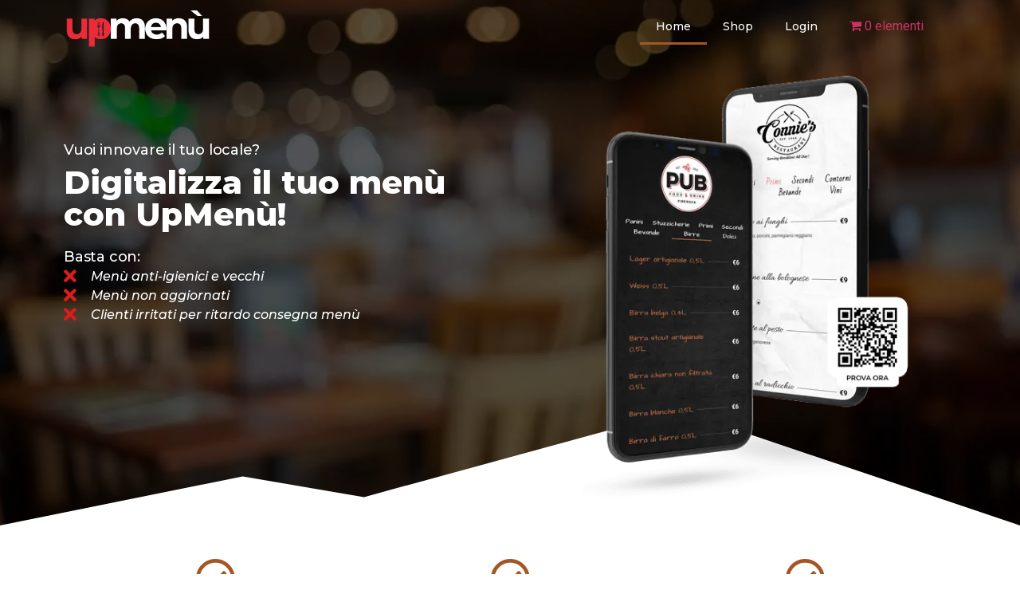

--- FILE ---
content_type: text/html; charset=UTF-8
request_url: https://upmenu.it/
body_size: 28335
content:
<!doctype html><html lang="it-IT"><head><meta charset="UTF-8"><meta name="viewport" content="width=device-width, initial-scale=1"><script data-cfasync="false" id="ao_optimized_gfonts_config">WebFontConfig={google:{families:["Roboto:100,100italic,200,200italic,300,300italic,400,400italic,500,500italic,600,600italic,700,700italic,800,800italic,900,900italic","Roboto Slab:100,100italic,200,200italic,300,300italic,400,400italic,500,500italic,600,600italic,700,700italic,800,800italic,900,900italic","Montserrat:100,100italic,200,200italic,300,300italic,400,400italic,500,500italic,600,600italic,700,700italic,800,800italic,900,900italic"] },classes:false, events:false, timeout:1500};</script><link rel="profile" href="https://gmpg.org/xfn/11"><meta name='robots' content='index, follow, max-image-preview:large, max-snippet:-1, max-video-preview:-1' /><title>Home - UpMenù - Menù digitali</title><meta name="description" content="Menù digitali con QRcode per ristoranti, birrerie, pizzerie e settore ho.re.ca., facciamo tutto noi per te, menù completo di allergeni." /><link rel="canonical" href="https://upmenu.it/" /><meta property="og:locale" content="it_IT" /><meta property="og:type" content="website" /><meta property="og:title" content="Home - UpMenù - Menù digitali" /><meta property="og:description" content="Menù digitali con QRcode per ristoranti, birrerie, pizzerie e settore ho.re.ca., facciamo tutto noi per te, menù completo di allergeni." /><meta property="og:url" content="https://upmenu.it/" /><meta property="og:site_name" content="UpMenù - Menù digitali" /><meta property="article:publisher" content="https://www.facebook.com/upmenu.it" /><meta property="article:modified_time" content="2024-09-04T15:36:08+00:00" /><meta property="og:image" content="https://upmenu.it/wp-content/uploads/2022/12/menu-digitale-smartphone.webp" /><meta name="twitter:card" content="summary_large_image" /> <script type="application/ld+json" class="yoast-schema-graph">{"@context":"https://schema.org","@graph":[{"@type":"WebPage","@id":"https://upmenu.it/","url":"https://upmenu.it/","name":"Home - UpMenù - Menù digitali","isPartOf":{"@id":"https://upmenu.it/#website"},"about":{"@id":"https://upmenu.it/#organization"},"primaryImageOfPage":{"@id":"https://upmenu.it/#primaryimage"},"image":{"@id":"https://upmenu.it/#primaryimage"},"thumbnailUrl":"https://upmenu.it/wp-content/uploads/2022/12/menu-digitale-smartphone.webp","datePublished":"2022-10-11T10:08:22+00:00","dateModified":"2024-09-04T15:36:08+00:00","description":"Menù digitali con QRcode per ristoranti, birrerie, pizzerie e settore ho.re.ca., facciamo tutto noi per te, menù completo di allergeni.","breadcrumb":{"@id":"https://upmenu.it/#breadcrumb"},"inLanguage":"it-IT","potentialAction":[{"@type":"ReadAction","target":["https://upmenu.it/"]}]},{"@type":"ImageObject","inLanguage":"it-IT","@id":"https://upmenu.it/#primaryimage","url":"https://upmenu.it/wp-content/uploads/2022/12/menu-digitale-smartphone.webp","contentUrl":"https://upmenu.it/wp-content/uploads/2022/12/menu-digitale-smartphone.webp","width":450,"height":615,"caption":"Smartphone menù digitali"},{"@type":"BreadcrumbList","@id":"https://upmenu.it/#breadcrumb","itemListElement":[{"@type":"ListItem","position":1,"name":"Home"}]},{"@type":"WebSite","@id":"https://upmenu.it/#website","url":"https://upmenu.it/","name":"UpMenù - Menù Digitali","description":"Il tuo Menù digitale","publisher":{"@id":"https://upmenu.it/#organization"},"alternateName":"UpMenù","potentialAction":[{"@type":"SearchAction","target":{"@type":"EntryPoint","urlTemplate":"https://upmenu.it/?s={search_term_string}"},"query-input":"required name=search_term_string"}],"inLanguage":"it-IT"},{"@type":"Organization","@id":"https://upmenu.it/#organization","name":"UpMenù - Menù Digitali","alternateName":"UpMenù","url":"https://upmenu.it/","logo":{"@type":"ImageObject","inLanguage":"it-IT","@id":"https://upmenu.it/#/schema/logo/image/","url":"https://upmenu.it/wp-content/uploads/2022/12/315750217_819389015702469_1289531881342005567_n.jpg","contentUrl":"https://upmenu.it/wp-content/uploads/2022/12/315750217_819389015702469_1289531881342005567_n.jpg","width":1080,"height":1080,"caption":"UpMenù - Menù Digitali"},"image":{"@id":"https://upmenu.it/#/schema/logo/image/"},"sameAs":["https://www.facebook.com/upmenu.it","https://www.instagram.com/upmenu_it"]}]}</script> <link href='https://fonts.gstatic.com' crossorigin='anonymous' rel='preconnect' /><link href='https://ajax.googleapis.com' rel='preconnect' /><link href='https://fonts.googleapis.com' rel='preconnect' /><link rel="alternate" type="application/rss+xml" title="UpMenù - Menù digitali &raquo; Feed" href="https://upmenu.it/feed/" /><link rel="alternate" type="application/rss+xml" title="UpMenù - Menù digitali &raquo; Feed dei commenti" href="https://upmenu.it/comments/feed/" /><link rel="alternate" title="oEmbed (JSON)" type="application/json+oembed" href="https://upmenu.it/wp-json/oembed/1.0/embed?url=https%3A%2F%2Fupmenu.it%2F" /><link rel="alternate" title="oEmbed (XML)" type="text/xml+oembed" href="https://upmenu.it/wp-json/oembed/1.0/embed?url=https%3A%2F%2Fupmenu.it%2F&#038;format=xml" /><style id='wp-img-auto-sizes-contain-inline-css'>img:is([sizes=auto i],[sizes^="auto," i]){contain-intrinsic-size:3000px 1500px}
/*# sourceURL=wp-img-auto-sizes-contain-inline-css */</style><style id='wp-emoji-styles-inline-css'>img.wp-smiley, img.emoji {
		display: inline !important;
		border: none !important;
		box-shadow: none !important;
		height: 1em !important;
		width: 1em !important;
		margin: 0 0.07em !important;
		vertical-align: -0.1em !important;
		background: none !important;
		padding: 0 !important;
	}
/*# sourceURL=wp-emoji-styles-inline-css */</style><link rel='stylesheet' id='woocommerce-layout-css' href='https://upmenu.it/wp-content/cache/autoptimize/css/autoptimize_single_279a41fe094a1c0ff59f6d84dc6ec0d2.css' media='all' /><link rel='stylesheet' id='woocommerce-smallscreen-css' href='https://upmenu.it/wp-content/cache/autoptimize/css/autoptimize_single_29ed0396622780590223cd919f310dd7.css' media='only screen and (max-width: 768px)' /><link rel='stylesheet' id='woocommerce-general-css' href='https://upmenu.it/wp-content/cache/autoptimize/css/autoptimize_single_35d9c1d2f0893692d9c58ff603cfd979.css' media='all' /><style id='woocommerce-inline-inline-css'>.woocommerce form .form-row .required { visibility: visible; }
/*# sourceURL=woocommerce-inline-inline-css */</style><link rel='stylesheet' id='wpmenucart-icons-css' href='https://upmenu.it/wp-content/plugins/wp-menu-cart/assets/css/wpmenucart-icons.min.css' media='all' /><style id='wpmenucart-icons-inline-css'>@font-face{font-family:WPMenuCart;src:url(https://upmenu.it/wp-content/plugins/wp-menu-cart/assets/fonts/WPMenuCart.eot);src:url(https://upmenu.it/wp-content/plugins/wp-menu-cart/assets/fonts/WPMenuCart.eot?#iefix) format('embedded-opentype'),url(https://upmenu.it/wp-content/plugins/wp-menu-cart/assets/fonts/WPMenuCart.woff2) format('woff2'),url(https://upmenu.it/wp-content/plugins/wp-menu-cart/assets/fonts/WPMenuCart.woff) format('woff'),url(https://upmenu.it/wp-content/plugins/wp-menu-cart/assets/fonts/WPMenuCart.ttf) format('truetype'),url(https://upmenu.it/wp-content/plugins/wp-menu-cart/assets/fonts/WPMenuCart.svg#WPMenuCart) format('svg');font-weight:400;font-style:normal;font-display:swap}
/*# sourceURL=wpmenucart-icons-inline-css */</style><link rel='stylesheet' id='wpmenucart-css' href='https://upmenu.it/wp-content/plugins/wp-menu-cart/assets/css/wpmenucart-main.min.css' media='all' /><link rel='stylesheet' id='eef-frontend-style-css' href='https://upmenu.it/wp-content/cache/autoptimize/css/autoptimize_single_08a32842fd7e360f24d998c48ce9eb23.css' media='all' /><link rel='stylesheet' id='hello-elementor-css' href='https://upmenu.it/wp-content/cache/autoptimize/css/autoptimize_single_af4b9638d69957103dc5ea259563873e.css' media='all' /><link rel='stylesheet' id='hello-elementor-theme-style-css' href='https://upmenu.it/wp-content/cache/autoptimize/css/autoptimize_single_a480d2bf8c523da1c15b272e519f33f2.css' media='all' /><link rel='stylesheet' id='hello-elementor-header-footer-css' href='https://upmenu.it/wp-content/cache/autoptimize/css/autoptimize_single_86dbb47955bb9db9c74abc72efb0c6f6.css' media='all' /><link rel='stylesheet' id='elementor-frontend-css' href='https://upmenu.it/wp-content/plugins/elementor/assets/css/frontend.min.css' media='all' /><link rel='stylesheet' id='elementor-post-17-css' href='https://upmenu.it/wp-content/cache/autoptimize/css/autoptimize_single_b0a33a6de977b797deb7168f082c14be.css' media='all' /><link rel='stylesheet' id='widget-image-css' href='https://upmenu.it/wp-content/plugins/elementor/assets/css/widget-image.min.css' media='all' /><link rel='stylesheet' id='widget-nav-menu-css' href='https://upmenu.it/wp-content/plugins/elementor-pro/assets/css/widget-nav-menu.min.css' media='all' /><link rel='stylesheet' id='widget-heading-css' href='https://upmenu.it/wp-content/plugins/elementor/assets/css/widget-heading.min.css' media='all' /><link rel='stylesheet' id='elementor-icons-css' href='https://upmenu.it/wp-content/plugins/elementor/assets/lib/eicons/css/elementor-icons.min.css' media='all' /><link rel='stylesheet' id='swiper-css' href='https://upmenu.it/wp-content/plugins/elementor/assets/lib/swiper/v8/css/swiper.min.css' media='all' /><link rel='stylesheet' id='e-swiper-css' href='https://upmenu.it/wp-content/plugins/elementor/assets/css/conditionals/e-swiper.min.css' media='all' /><link rel='stylesheet' id='elementor-pro-css' href='https://upmenu.it/wp-content/plugins/elementor-pro/assets/css/frontend.min.css' media='all' /><link rel='stylesheet' id='elementor-global-css' href='https://upmenu.it/wp-content/cache/autoptimize/css/autoptimize_single_4613db07cf2714d914404f98b1a38b40.css' media='all' /><link rel='stylesheet' id='widget-text-editor-css' href='https://upmenu.it/wp-content/plugins/elementor/assets/css/widget-text-editor.min.css' media='all' /><link rel='stylesheet' id='widget-icon-list-css' href='https://upmenu.it/wp-content/plugins/elementor/assets/css/widget-icon-list.min.css' media='all' /><link rel='stylesheet' id='e-shapes-css' href='https://upmenu.it/wp-content/plugins/elementor/assets/css/conditionals/shapes.min.css' media='all' /><link rel='stylesheet' id='widget-icon-box-css' href='https://upmenu.it/wp-content/plugins/elementor/assets/css/widget-icon-box.min.css' media='all' /><link rel='stylesheet' id='widget-pricing-css' href='https://upmenu.it/wp-content/plugins/elementor-pro/assets/css/widget-pricing.min.css' media='all' /><link rel='stylesheet' id='widget-toggle-css' href='https://upmenu.it/wp-content/plugins/elementor/assets/css/widget-toggle.min.css' media='all' /><link rel='stylesheet' id='widget-forms-css' href='https://upmenu.it/wp-content/plugins/elementor-pro/assets/css/widget-forms.min.css' media='all' /><link rel='stylesheet' id='flatpickr-css' href='https://upmenu.it/wp-content/plugins/elementor/assets/lib/flatpickr/flatpickr.min.css' media='all' /><link rel='stylesheet' id='elementor-post-1084-css' href='https://upmenu.it/wp-content/cache/autoptimize/css/autoptimize_single_837c50d5ad32c1b0826a35e4659f095c.css' media='all' /><link rel='stylesheet' id='testimonials-carousel-css' href='https://upmenu.it/wp-content/plugins/testimonials-carousel-elementor/assets/css/testimonials-carousel.min.css' media='all' /><link rel='stylesheet' id='elementor-post-2045-css' href='https://upmenu.it/wp-content/cache/autoptimize/css/autoptimize_single_37b0a20ee65486c0fd0df0275a50bc7e.css' media='all' /><link rel='stylesheet' id='elementor-post-1364-css' href='https://upmenu.it/wp-content/cache/autoptimize/css/autoptimize_single_2e7b1c63eaad8899be27fede71c76bbe.css' media='all' /><link rel='stylesheet' id='yith_ywsbs_frontend-css' href='https://upmenu.it/wp-content/cache/autoptimize/css/autoptimize_single_7bf6b23fb96390efd363852fe9985e68.css' media='all' /><style id='yith_ywsbs_frontend-inline-css'>.ywsbs-signup-fee{color:#467484;}.ywsbs-trial-period{color:#467484;}span.status.active{ color:#b2ac00;} span.status.paused{ color:#34495e;} span.status.pending{ color:#d38a0b;} span.status.overdue{ color:#d35400;} span.status.trial{ color:#8e44ad;} span.status.cancelled{ color:#c0392b;} span.status.expired{ color:#bdc3c7;} span.status.suspended{ color:#e74c3c;} 
/*# sourceURL=yith_ywsbs_frontend-inline-css */</style><link rel='stylesheet' id='eael-general-css' href='https://upmenu.it/wp-content/plugins/essential-addons-for-elementor-lite/assets/front-end/css/view/general.min.css' media='all' /><link rel='stylesheet' id='elementor-icons-shared-0-css' href='https://upmenu.it/wp-content/plugins/elementor/assets/lib/font-awesome/css/fontawesome.min.css' media='all' /><link rel='stylesheet' id='elementor-icons-fa-solid-css' href='https://upmenu.it/wp-content/plugins/elementor/assets/lib/font-awesome/css/solid.min.css' media='all' /><link rel='stylesheet' id='elementor-icons-fa-regular-css' href='https://upmenu.it/wp-content/plugins/elementor/assets/lib/font-awesome/css/regular.min.css' media='all' /><link rel="preconnect" href="https://fonts.gstatic.com/" crossorigin><script type="text/template" id="tmpl-variation-template"><div class="woocommerce-variation-description">{{{ data.variation.variation_description }}}</div>
	<div class="woocommerce-variation-price">{{{ data.variation.price_html }}}</div>
	<div class="woocommerce-variation-availability">{{{ data.variation.availability_html }}}</div></script> <script type="text/template" id="tmpl-unavailable-variation-template"><p role="alert">Sorry, this product is unavailable. Please choose a different combination.</p></script> <script src="https://upmenu.it/wp-includes/js/jquery/jquery.min.js" id="jquery-core-js"></script> <script defer src="https://upmenu.it/wp-includes/js/jquery/jquery-migrate.min.js" id="jquery-migrate-js"></script> <script defer src="https://upmenu.it/wp-content/plugins/woocommerce/assets/js/jquery-blockui/jquery.blockUI.min.js" id="jquery-blockui-js" data-wp-strategy="defer"></script> <script defer id="wc-add-to-cart-js-extra" src="[data-uri]"></script> <script src="https://upmenu.it/wp-content/plugins/woocommerce/assets/js/frontend/add-to-cart.min.js" id="wc-add-to-cart-js" defer data-wp-strategy="defer"></script> <script src="https://upmenu.it/wp-content/plugins/woocommerce/assets/js/js-cookie/js.cookie.min.js" id="js-cookie-js" defer data-wp-strategy="defer"></script> <script defer id="woocommerce-js-extra" src="[data-uri]"></script> <script src="https://upmenu.it/wp-content/plugins/woocommerce/assets/js/frontend/woocommerce.min.js" id="woocommerce-js" defer data-wp-strategy="defer"></script> <script defer src="https://upmenu.it/wp-content/cache/autoptimize/js/autoptimize_single_e070e7acb8a6053c00eb791aef1cb570.js" id="eef-frontend-script-js"></script> <script defer src="https://upmenu.it/wp-includes/js/underscore.min.js" id="underscore-js"></script> <script defer id="wp-util-js-extra" src="[data-uri]"></script> <script defer src="https://upmenu.it/wp-includes/js/wp-util.min.js" id="wp-util-js"></script> <link rel="https://api.w.org/" href="https://upmenu.it/wp-json/" /><link rel="alternate" title="JSON" type="application/json" href="https://upmenu.it/wp-json/wp/v2/pages/1084" /><link rel="EditURI" type="application/rsd+xml" title="RSD" href="https://upmenu.it/xmlrpc.php?rsd" /><meta name="generator" content="WordPress 6.9" /><meta name="generator" content="WooCommerce 9.3.5" /><link rel='shortlink' href='https://upmenu.it/' /> <noscript><style>.woocommerce-product-gallery{ opacity: 1 !important; }</style></noscript><meta name="generator" content="Elementor 3.24.7; features: additional_custom_breakpoints; settings: css_print_method-external, google_font-enabled, font_display-auto">  <script defer src="https://www.googletagmanager.com/gtag/js?id=G-VCBC861S4B"></script> <script defer src="[data-uri]"></script> <script defer src="[data-uri]"></script> <script defer type="text/javascript" src="//cdn.iubenda.com/cs/iubenda_cs.js" charset="UTF-8"></script>  <script defer src="[data-uri]"></script> <noscript><img height="1" width="1" style="display:none"
 src="https://www.facebook.com/tr?id=1025526908436959&ev=PageView&noscript=1"
/></noscript> <script defer src="[data-uri]"></script> <script defer src="[data-uri]"></script> <link rel="preconnect" href="//code.tidio.co"> <script defer src="[data-uri]"></script>  <script defer src="[data-uri]"></script> <style>.e-con.e-parent:nth-of-type(n+4):not(.e-lazyloaded):not(.e-no-lazyload),
				.e-con.e-parent:nth-of-type(n+4):not(.e-lazyloaded):not(.e-no-lazyload) * {
					background-image: none !important;
				}
				@media screen and (max-height: 1024px) {
					.e-con.e-parent:nth-of-type(n+3):not(.e-lazyloaded):not(.e-no-lazyload),
					.e-con.e-parent:nth-of-type(n+3):not(.e-lazyloaded):not(.e-no-lazyload) * {
						background-image: none !important;
					}
				}
				@media screen and (max-height: 640px) {
					.e-con.e-parent:nth-of-type(n+2):not(.e-lazyloaded):not(.e-no-lazyload),
					.e-con.e-parent:nth-of-type(n+2):not(.e-lazyloaded):not(.e-no-lazyload) * {
						background-image: none !important;
					}
				}</style><style class='wp-fonts-local'>@font-face{font-family:Inter;font-style:normal;font-weight:300 900;font-display:fallback;src:url('https://upmenu.it/wp-content/plugins/woocommerce/assets/fonts/Inter-VariableFont_slnt,wght.woff2') format('woff2');font-stretch:normal;}
@font-face{font-family:Cardo;font-style:normal;font-weight:400;font-display:fallback;src:url('https://upmenu.it/wp-content/plugins/woocommerce/assets/fonts/cardo_normal_400.woff2') format('woff2');}</style><link rel='stylesheet' id='wc-blocks-style-css' href='https://upmenu.it/wp-content/cache/autoptimize/css/autoptimize_single_d7a8127861fe37f332ec855349a23c3d.css' media='all' /><style id='global-styles-inline-css'>:root{--wp--preset--aspect-ratio--square: 1;--wp--preset--aspect-ratio--4-3: 4/3;--wp--preset--aspect-ratio--3-4: 3/4;--wp--preset--aspect-ratio--3-2: 3/2;--wp--preset--aspect-ratio--2-3: 2/3;--wp--preset--aspect-ratio--16-9: 16/9;--wp--preset--aspect-ratio--9-16: 9/16;--wp--preset--color--black: #000000;--wp--preset--color--cyan-bluish-gray: #abb8c3;--wp--preset--color--white: #ffffff;--wp--preset--color--pale-pink: #f78da7;--wp--preset--color--vivid-red: #cf2e2e;--wp--preset--color--luminous-vivid-orange: #ff6900;--wp--preset--color--luminous-vivid-amber: #fcb900;--wp--preset--color--light-green-cyan: #7bdcb5;--wp--preset--color--vivid-green-cyan: #00d084;--wp--preset--color--pale-cyan-blue: #8ed1fc;--wp--preset--color--vivid-cyan-blue: #0693e3;--wp--preset--color--vivid-purple: #9b51e0;--wp--preset--gradient--vivid-cyan-blue-to-vivid-purple: linear-gradient(135deg,rgb(6,147,227) 0%,rgb(155,81,224) 100%);--wp--preset--gradient--light-green-cyan-to-vivid-green-cyan: linear-gradient(135deg,rgb(122,220,180) 0%,rgb(0,208,130) 100%);--wp--preset--gradient--luminous-vivid-amber-to-luminous-vivid-orange: linear-gradient(135deg,rgb(252,185,0) 0%,rgb(255,105,0) 100%);--wp--preset--gradient--luminous-vivid-orange-to-vivid-red: linear-gradient(135deg,rgb(255,105,0) 0%,rgb(207,46,46) 100%);--wp--preset--gradient--very-light-gray-to-cyan-bluish-gray: linear-gradient(135deg,rgb(238,238,238) 0%,rgb(169,184,195) 100%);--wp--preset--gradient--cool-to-warm-spectrum: linear-gradient(135deg,rgb(74,234,220) 0%,rgb(151,120,209) 20%,rgb(207,42,186) 40%,rgb(238,44,130) 60%,rgb(251,105,98) 80%,rgb(254,248,76) 100%);--wp--preset--gradient--blush-light-purple: linear-gradient(135deg,rgb(255,206,236) 0%,rgb(152,150,240) 100%);--wp--preset--gradient--blush-bordeaux: linear-gradient(135deg,rgb(254,205,165) 0%,rgb(254,45,45) 50%,rgb(107,0,62) 100%);--wp--preset--gradient--luminous-dusk: linear-gradient(135deg,rgb(255,203,112) 0%,rgb(199,81,192) 50%,rgb(65,88,208) 100%);--wp--preset--gradient--pale-ocean: linear-gradient(135deg,rgb(255,245,203) 0%,rgb(182,227,212) 50%,rgb(51,167,181) 100%);--wp--preset--gradient--electric-grass: linear-gradient(135deg,rgb(202,248,128) 0%,rgb(113,206,126) 100%);--wp--preset--gradient--midnight: linear-gradient(135deg,rgb(2,3,129) 0%,rgb(40,116,252) 100%);--wp--preset--font-size--small: 13px;--wp--preset--font-size--medium: 20px;--wp--preset--font-size--large: 36px;--wp--preset--font-size--x-large: 42px;--wp--preset--font-family--inter: "Inter", sans-serif;--wp--preset--font-family--cardo: Cardo;--wp--preset--spacing--20: 0.44rem;--wp--preset--spacing--30: 0.67rem;--wp--preset--spacing--40: 1rem;--wp--preset--spacing--50: 1.5rem;--wp--preset--spacing--60: 2.25rem;--wp--preset--spacing--70: 3.38rem;--wp--preset--spacing--80: 5.06rem;--wp--preset--shadow--natural: 6px 6px 9px rgba(0, 0, 0, 0.2);--wp--preset--shadow--deep: 12px 12px 50px rgba(0, 0, 0, 0.4);--wp--preset--shadow--sharp: 6px 6px 0px rgba(0, 0, 0, 0.2);--wp--preset--shadow--outlined: 6px 6px 0px -3px rgb(255, 255, 255), 6px 6px rgb(0, 0, 0);--wp--preset--shadow--crisp: 6px 6px 0px rgb(0, 0, 0);}:root { --wp--style--global--content-size: 800px;--wp--style--global--wide-size: 1200px; }:where(body) { margin: 0; }.wp-site-blocks > .alignleft { float: left; margin-right: 2em; }.wp-site-blocks > .alignright { float: right; margin-left: 2em; }.wp-site-blocks > .aligncenter { justify-content: center; margin-left: auto; margin-right: auto; }:where(.wp-site-blocks) > * { margin-block-start: 24px; margin-block-end: 0; }:where(.wp-site-blocks) > :first-child { margin-block-start: 0; }:where(.wp-site-blocks) > :last-child { margin-block-end: 0; }:root { --wp--style--block-gap: 24px; }:root :where(.is-layout-flow) > :first-child{margin-block-start: 0;}:root :where(.is-layout-flow) > :last-child{margin-block-end: 0;}:root :where(.is-layout-flow) > *{margin-block-start: 24px;margin-block-end: 0;}:root :where(.is-layout-constrained) > :first-child{margin-block-start: 0;}:root :where(.is-layout-constrained) > :last-child{margin-block-end: 0;}:root :where(.is-layout-constrained) > *{margin-block-start: 24px;margin-block-end: 0;}:root :where(.is-layout-flex){gap: 24px;}:root :where(.is-layout-grid){gap: 24px;}.is-layout-flow > .alignleft{float: left;margin-inline-start: 0;margin-inline-end: 2em;}.is-layout-flow > .alignright{float: right;margin-inline-start: 2em;margin-inline-end: 0;}.is-layout-flow > .aligncenter{margin-left: auto !important;margin-right: auto !important;}.is-layout-constrained > .alignleft{float: left;margin-inline-start: 0;margin-inline-end: 2em;}.is-layout-constrained > .alignright{float: right;margin-inline-start: 2em;margin-inline-end: 0;}.is-layout-constrained > .aligncenter{margin-left: auto !important;margin-right: auto !important;}.is-layout-constrained > :where(:not(.alignleft):not(.alignright):not(.alignfull)){max-width: var(--wp--style--global--content-size);margin-left: auto !important;margin-right: auto !important;}.is-layout-constrained > .alignwide{max-width: var(--wp--style--global--wide-size);}body .is-layout-flex{display: flex;}.is-layout-flex{flex-wrap: wrap;align-items: center;}.is-layout-flex > :is(*, div){margin: 0;}body .is-layout-grid{display: grid;}.is-layout-grid > :is(*, div){margin: 0;}body{padding-top: 0px;padding-right: 0px;padding-bottom: 0px;padding-left: 0px;}a:where(:not(.wp-element-button)){text-decoration: underline;}:root :where(.wp-element-button, .wp-block-button__link){background-color: #32373c;border-width: 0;color: #fff;font-family: inherit;font-size: inherit;font-style: inherit;font-weight: inherit;letter-spacing: inherit;line-height: inherit;padding-top: calc(0.667em + 2px);padding-right: calc(1.333em + 2px);padding-bottom: calc(0.667em + 2px);padding-left: calc(1.333em + 2px);text-decoration: none;text-transform: inherit;}.has-black-color{color: var(--wp--preset--color--black) !important;}.has-cyan-bluish-gray-color{color: var(--wp--preset--color--cyan-bluish-gray) !important;}.has-white-color{color: var(--wp--preset--color--white) !important;}.has-pale-pink-color{color: var(--wp--preset--color--pale-pink) !important;}.has-vivid-red-color{color: var(--wp--preset--color--vivid-red) !important;}.has-luminous-vivid-orange-color{color: var(--wp--preset--color--luminous-vivid-orange) !important;}.has-luminous-vivid-amber-color{color: var(--wp--preset--color--luminous-vivid-amber) !important;}.has-light-green-cyan-color{color: var(--wp--preset--color--light-green-cyan) !important;}.has-vivid-green-cyan-color{color: var(--wp--preset--color--vivid-green-cyan) !important;}.has-pale-cyan-blue-color{color: var(--wp--preset--color--pale-cyan-blue) !important;}.has-vivid-cyan-blue-color{color: var(--wp--preset--color--vivid-cyan-blue) !important;}.has-vivid-purple-color{color: var(--wp--preset--color--vivid-purple) !important;}.has-black-background-color{background-color: var(--wp--preset--color--black) !important;}.has-cyan-bluish-gray-background-color{background-color: var(--wp--preset--color--cyan-bluish-gray) !important;}.has-white-background-color{background-color: var(--wp--preset--color--white) !important;}.has-pale-pink-background-color{background-color: var(--wp--preset--color--pale-pink) !important;}.has-vivid-red-background-color{background-color: var(--wp--preset--color--vivid-red) !important;}.has-luminous-vivid-orange-background-color{background-color: var(--wp--preset--color--luminous-vivid-orange) !important;}.has-luminous-vivid-amber-background-color{background-color: var(--wp--preset--color--luminous-vivid-amber) !important;}.has-light-green-cyan-background-color{background-color: var(--wp--preset--color--light-green-cyan) !important;}.has-vivid-green-cyan-background-color{background-color: var(--wp--preset--color--vivid-green-cyan) !important;}.has-pale-cyan-blue-background-color{background-color: var(--wp--preset--color--pale-cyan-blue) !important;}.has-vivid-cyan-blue-background-color{background-color: var(--wp--preset--color--vivid-cyan-blue) !important;}.has-vivid-purple-background-color{background-color: var(--wp--preset--color--vivid-purple) !important;}.has-black-border-color{border-color: var(--wp--preset--color--black) !important;}.has-cyan-bluish-gray-border-color{border-color: var(--wp--preset--color--cyan-bluish-gray) !important;}.has-white-border-color{border-color: var(--wp--preset--color--white) !important;}.has-pale-pink-border-color{border-color: var(--wp--preset--color--pale-pink) !important;}.has-vivid-red-border-color{border-color: var(--wp--preset--color--vivid-red) !important;}.has-luminous-vivid-orange-border-color{border-color: var(--wp--preset--color--luminous-vivid-orange) !important;}.has-luminous-vivid-amber-border-color{border-color: var(--wp--preset--color--luminous-vivid-amber) !important;}.has-light-green-cyan-border-color{border-color: var(--wp--preset--color--light-green-cyan) !important;}.has-vivid-green-cyan-border-color{border-color: var(--wp--preset--color--vivid-green-cyan) !important;}.has-pale-cyan-blue-border-color{border-color: var(--wp--preset--color--pale-cyan-blue) !important;}.has-vivid-cyan-blue-border-color{border-color: var(--wp--preset--color--vivid-cyan-blue) !important;}.has-vivid-purple-border-color{border-color: var(--wp--preset--color--vivid-purple) !important;}.has-vivid-cyan-blue-to-vivid-purple-gradient-background{background: var(--wp--preset--gradient--vivid-cyan-blue-to-vivid-purple) !important;}.has-light-green-cyan-to-vivid-green-cyan-gradient-background{background: var(--wp--preset--gradient--light-green-cyan-to-vivid-green-cyan) !important;}.has-luminous-vivid-amber-to-luminous-vivid-orange-gradient-background{background: var(--wp--preset--gradient--luminous-vivid-amber-to-luminous-vivid-orange) !important;}.has-luminous-vivid-orange-to-vivid-red-gradient-background{background: var(--wp--preset--gradient--luminous-vivid-orange-to-vivid-red) !important;}.has-very-light-gray-to-cyan-bluish-gray-gradient-background{background: var(--wp--preset--gradient--very-light-gray-to-cyan-bluish-gray) !important;}.has-cool-to-warm-spectrum-gradient-background{background: var(--wp--preset--gradient--cool-to-warm-spectrum) !important;}.has-blush-light-purple-gradient-background{background: var(--wp--preset--gradient--blush-light-purple) !important;}.has-blush-bordeaux-gradient-background{background: var(--wp--preset--gradient--blush-bordeaux) !important;}.has-luminous-dusk-gradient-background{background: var(--wp--preset--gradient--luminous-dusk) !important;}.has-pale-ocean-gradient-background{background: var(--wp--preset--gradient--pale-ocean) !important;}.has-electric-grass-gradient-background{background: var(--wp--preset--gradient--electric-grass) !important;}.has-midnight-gradient-background{background: var(--wp--preset--gradient--midnight) !important;}.has-small-font-size{font-size: var(--wp--preset--font-size--small) !important;}.has-medium-font-size{font-size: var(--wp--preset--font-size--medium) !important;}.has-large-font-size{font-size: var(--wp--preset--font-size--large) !important;}.has-x-large-font-size{font-size: var(--wp--preset--font-size--x-large) !important;}.has-inter-font-family{font-family: var(--wp--preset--font-family--inter) !important;}.has-cardo-font-family{font-family: var(--wp--preset--font-family--cardo) !important;}
/*# sourceURL=global-styles-inline-css */</style><link rel='stylesheet' id='photoswipe-css' href='https://upmenu.it/wp-content/plugins/woocommerce/assets/css/photoswipe/photoswipe.min.css' media='all' /><link rel='stylesheet' id='photoswipe-default-skin-css' href='https://upmenu.it/wp-content/plugins/woocommerce/assets/css/photoswipe/default-skin/default-skin.min.css' media='all' /><script data-cfasync="false" id="ao_optimized_gfonts_webfontloader">(function() {var wf = document.createElement('script');wf.src='https://ajax.googleapis.com/ajax/libs/webfont/1/webfont.js';wf.type='text/javascript';wf.async='true';var s=document.getElementsByTagName('script')[0];s.parentNode.insertBefore(wf, s);})();</script></head><body class="home wp-singular page-template-default page page-id-1084 wp-custom-logo wp-embed-responsive wp-theme-hello-elementor theme-hello-elementor woocommerce-no-js hello-elementor-default elementor-default elementor-kit-17 elementor-page elementor-page-1084"> <a class="skip-link screen-reader-text" href="#content">Vai al contenuto</a><div data-elementor-type="header" data-elementor-id="2045" class="elementor elementor-2045 elementor-location-header" data-elementor-post-type="elementor_library"><section class="elementor-section elementor-top-section elementor-element elementor-element-762370d elementor-section-boxed elementor-section-height-default elementor-section-height-default" data-id="762370d" data-element_type="section" data-settings="{&quot;background_background&quot;:&quot;classic&quot;,&quot;animation&quot;:&quot;none&quot;}"><div class="elementor-container elementor-column-gap-default"><div class="elementor-column elementor-col-33 elementor-top-column elementor-element elementor-element-e9855b0" data-id="e9855b0" data-element_type="column"><div class="elementor-widget-wrap elementor-element-populated"><div class="elementor-element elementor-element-1df3890 elementor-widget elementor-widget-image" data-id="1df3890" data-element_type="widget" data-widget_type="image.default"><div class="elementor-widget-container"> <img width="300" height="82" src="https://upmenu.it/wp-content/uploads/2022/10/logo-upmenu-menu-digitale.png" class="attachment-large size-large wp-image-2253" alt="Logo UPMENU&#039;" /></div></div></div></div><div class="elementor-column elementor-col-33 elementor-top-column elementor-element elementor-element-686d923 elementor-hidden-mobile" data-id="686d923" data-element_type="column"><div class="elementor-widget-wrap"></div></div><div class="elementor-column elementor-col-33 elementor-top-column elementor-element elementor-element-8d8c2ed" data-id="8d8c2ed" data-element_type="column"><div class="elementor-widget-wrap elementor-element-populated"><div class="elementor-element elementor-element-fd19953 elementor-nav-menu--dropdown-mobile elementor-nav-menu--stretch elementor-nav-menu__text-align-center elementor-nav-menu--toggle elementor-nav-menu--burger elementor-widget elementor-widget-nav-menu" data-id="fd19953" data-element_type="widget" data-settings="{&quot;full_width&quot;:&quot;stretch&quot;,&quot;layout&quot;:&quot;horizontal&quot;,&quot;submenu_icon&quot;:{&quot;value&quot;:&quot;&lt;i class=\&quot;fas fa-caret-down\&quot;&gt;&lt;\/i&gt;&quot;,&quot;library&quot;:&quot;fa-solid&quot;},&quot;toggle&quot;:&quot;burger&quot;}" data-widget_type="nav-menu.default"><div class="elementor-widget-container"><nav aria-label="Menu" class="elementor-nav-menu--main elementor-nav-menu__container elementor-nav-menu--layout-horizontal e--pointer-underline e--animation-fade"><ul id="menu-1-fd19953" class="elementor-nav-menu"><li class="menu-item menu-item-type-post_type menu-item-object-page menu-item-home current-menu-item page_item page-item-1084 current_page_item menu-item-1354"><a href="https://upmenu.it/" aria-current="page" class="elementor-item elementor-item-active">Home</a></li><li class="menu-item menu-item-type-post_type menu-item-object-page menu-item-1355"><a href="https://upmenu.it/negozio/" class="elementor-item">Shop</a></li><li class="menu-item menu-item-type-post_type menu-item-object-page menu-item-1656"><a href="https://upmenu.it/mio-account/" class="elementor-item">Login</a></li><li class="menu-item menu-item-type-post_type menu-item-object-page wpmenucartli wpmenucart-display-standard menu-item" id="wpmenucartli"><a class="wpmenucart-contents empty-wpmenucart-visible" href="https://upmenu.it/negozio/" title="Vai al negozio"><i class="wpmenucart-icon-shopping-cart-0" role="img" aria-label="Cart"></i><span class="cartcontents">0 elementi</span></a></li></ul></nav><div class="elementor-menu-toggle" role="button" tabindex="0" aria-label="Menu di commutazione" aria-expanded="false"> <i aria-hidden="true" role="presentation" class="elementor-menu-toggle__icon--open eicon-menu-bar"></i><i aria-hidden="true" role="presentation" class="elementor-menu-toggle__icon--close eicon-close"></i> <span class="elementor-screen-only">Menu</span></div><nav class="elementor-nav-menu--dropdown elementor-nav-menu__container" aria-hidden="true"><ul id="menu-2-fd19953" class="elementor-nav-menu"><li class="menu-item menu-item-type-post_type menu-item-object-page menu-item-home current-menu-item page_item page-item-1084 current_page_item menu-item-1354"><a href="https://upmenu.it/" aria-current="page" class="elementor-item elementor-item-active" tabindex="-1">Home</a></li><li class="menu-item menu-item-type-post_type menu-item-object-page menu-item-1355"><a href="https://upmenu.it/negozio/" class="elementor-item" tabindex="-1">Shop</a></li><li class="menu-item menu-item-type-post_type menu-item-object-page menu-item-1656"><a href="https://upmenu.it/mio-account/" class="elementor-item" tabindex="-1">Login</a></li><li class="menu-item menu-item-type-post_type menu-item-object-page wpmenucartli wpmenucart-display-standard menu-item" id="wpmenucartli"><a class="wpmenucart-contents empty-wpmenucart-visible" href="https://upmenu.it/negozio/" title="Vai al negozio"><i class="wpmenucart-icon-shopping-cart-0" role="img" aria-label="Cart"></i><span class="cartcontents">0 elementi</span></a></li></ul></nav></div></div></div></div></div></section></div><main id="content" class="site-main post-1084 page type-page status-publish hentry"><div class="page-content"><div data-elementor-type="wp-page" data-elementor-id="1084" class="elementor elementor-1084" data-elementor-post-type="page"><section class="elementor-section elementor-top-section elementor-element elementor-element-436b14d elementor-section-boxed elementor-section-height-default elementor-section-height-default" data-id="436b14d" data-element_type="section" data-settings="{&quot;background_background&quot;:&quot;classic&quot;,&quot;shape_divider_bottom&quot;:&quot;pyramids&quot;}"><div class="elementor-background-overlay"></div><div class="elementor-shape elementor-shape-bottom" data-negative="false"> <svg xmlns="http://www.w3.org/2000/svg" viewBox="0 0 1000 100" preserveAspectRatio="none"> <path class="elementor-shape-fill" d="M761.9,44.1L643.1,27.2L333.8,98L0,3.8V0l1000,0v3.9"/> </svg></div><div class="elementor-container elementor-column-gap-default"><div class="elementor-column elementor-col-50 elementor-top-column elementor-element elementor-element-a6ade97" data-id="a6ade97" data-element_type="column"><div class="elementor-widget-wrap elementor-element-populated"><div class="elementor-element elementor-element-111ede0 elementor-widget elementor-widget-text-editor" data-id="111ede0" data-element_type="widget" data-settings="{&quot;_animation&quot;:&quot;none&quot;}" data-widget_type="text-editor.default"><div class="elementor-widget-container"><p>Vuoi innovare il tuo locale?</p></div></div><div class="elementor-element elementor-element-3b91444 elementor-widget elementor-widget-heading" data-id="3b91444" data-element_type="widget" data-settings="{&quot;_animation&quot;:&quot;none&quot;}" data-widget_type="heading.default"><div class="elementor-widget-container"><h1 class="elementor-heading-title elementor-size-default">Digitalizza il tuo menù <br>con UpMenù!</h1></div></div><div class="elementor-element elementor-element-5cbab13 elementor-widget elementor-widget-text-editor" data-id="5cbab13" data-element_type="widget" data-widget_type="text-editor.default"><div class="elementor-widget-container"><p>Basta con:</p></div></div><div class="elementor-element elementor-element-2082d12 elementor-mobile-align-left elementor-icon-list--layout-traditional elementor-list-item-link-full_width elementor-widget elementor-widget-icon-list" data-id="2082d12" data-element_type="widget" data-settings="{&quot;_animation&quot;:&quot;none&quot;}" data-widget_type="icon-list.default"><div class="elementor-widget-container"><ul class="elementor-icon-list-items"><li class="elementor-icon-list-item"> <span class="elementor-icon-list-icon"> <i aria-hidden="true" class="fas fa-times"></i> </span> <span class="elementor-icon-list-text">Menù anti-igienici e vecchi</span></li><li class="elementor-icon-list-item"> <span class="elementor-icon-list-icon"> <i aria-hidden="true" class="fas fa-times"></i> </span> <span class="elementor-icon-list-text"> Menù non aggiornati</span></li><li class="elementor-icon-list-item"> <span class="elementor-icon-list-icon"> <i aria-hidden="true" class="fas fa-times"></i> </span> <span class="elementor-icon-list-text">Clienti irritati per ritardo consegna menù</span></li></ul></div></div></div></div><div class="elementor-column elementor-col-50 elementor-top-column elementor-element elementor-element-b1cbe63" data-id="b1cbe63" data-element_type="column"><div class="elementor-widget-wrap elementor-element-populated"><div class="elementor-element elementor-element-a6d16ba elementor-widget elementor-widget-image" data-id="a6d16ba" data-element_type="widget" data-widget_type="image.default"><div class="elementor-widget-container"> <img fetchpriority="high" decoding="async" width="450" height="615" src="https://upmenu.it/wp-content/uploads/2022/12/menu-digitale-smartphone.webp" class="attachment-large size-large wp-image-2997" alt="Smartphone menù digitali" srcset="https://upmenu.it/wp-content/uploads/2022/12/menu-digitale-smartphone.webp 450w, https://upmenu.it/wp-content/uploads/2022/12/menu-digitale-smartphone-220x300.webp 220w" sizes="(max-width: 450px) 100vw, 450px" /></div></div></div></div></div></section><section class="elementor-section elementor-top-section elementor-element elementor-element-be4d6a4 elementor-section-boxed elementor-section-height-default elementor-section-height-default" data-id="be4d6a4" data-element_type="section"><div class="elementor-container elementor-column-gap-custom"><div class="elementor-column elementor-col-33 elementor-top-column elementor-element elementor-element-72a66fa" data-id="72a66fa" data-element_type="column"><div class="elementor-widget-wrap elementor-element-populated"><div class="elementor-element elementor-element-08d9f9d elementor-view-default elementor-position-top elementor-mobile-position-top elementor-widget elementor-widget-icon-box" data-id="08d9f9d" data-element_type="widget" data-widget_type="icon-box.default"><div class="elementor-widget-container"><div class="elementor-icon-box-wrapper"><div class="elementor-icon-box-icon"> <span  class="elementor-icon elementor-animation-"> <i aria-hidden="true" class="far fa-check-circle"></i> </span></div><div class="elementor-icon-box-content"><h3 class="elementor-icon-box-title"> <span  > Economico </span></h3><p class="elementor-icon-box-description"> Basta sostituire e stampare decine di menù cartacei ogni volta che modifichi un piatto!</p></div></div></div></div></div></div><div class="elementor-column elementor-col-33 elementor-top-column elementor-element elementor-element-7f26838" data-id="7f26838" data-element_type="column"><div class="elementor-widget-wrap elementor-element-populated"><div class="elementor-element elementor-element-a940d8f elementor-view-default elementor-position-top elementor-mobile-position-top elementor-widget elementor-widget-icon-box" data-id="a940d8f" data-element_type="widget" data-widget_type="icon-box.default"><div class="elementor-widget-container"><div class="elementor-icon-box-wrapper"><div class="elementor-icon-box-icon"> <span  class="elementor-icon elementor-animation-"> <i aria-hidden="true" class="far fa-check-circle"></i> </span></div><div class="elementor-icon-box-content"><h3 class="elementor-icon-box-title"> <span  > Eco-Friendly </span></h3><p class="elementor-icon-box-description"> Rendi il tuo ristorante o bar eco-friendly e riduci al minimo l'utilizzo della carta. Basterà stampare una volta il QRcode</p></div></div></div></div></div></div><div class="elementor-column elementor-col-33 elementor-top-column elementor-element elementor-element-6ae0fa6" data-id="6ae0fa6" data-element_type="column"><div class="elementor-widget-wrap elementor-element-populated"><div class="elementor-element elementor-element-39001cf elementor-view-default elementor-position-top elementor-mobile-position-top elementor-widget elementor-widget-icon-box" data-id="39001cf" data-element_type="widget" data-widget_type="icon-box.default"><div class="elementor-widget-container"><div class="elementor-icon-box-wrapper"><div class="elementor-icon-box-icon"> <span  class="elementor-icon elementor-animation-"> <i aria-hidden="true" class="far fa-check-circle"></i> </span></div><div class="elementor-icon-box-content"><h3 class="elementor-icon-box-title"> <span  > Risparmi Tempo </span></h3><p class="elementor-icon-box-description"> Ottimizza  le tempistiche del personale in sala, rendendo il cliente autonomo ogni volta che desidera consultare il menù.</p></div></div></div></div></div></div></div></section><section class="elementor-section elementor-top-section elementor-element elementor-element-9dd7916 elementor-section-boxed elementor-section-height-default elementor-section-height-default" data-id="9dd7916" data-element_type="section"><div class="elementor-container elementor-column-gap-custom"><div class="elementor-column elementor-col-33 elementor-top-column elementor-element elementor-element-e05c549" data-id="e05c549" data-element_type="column"><div class="elementor-widget-wrap elementor-element-populated"><div class="elementor-element elementor-element-b4360ea elementor-view-default elementor-position-top elementor-mobile-position-top elementor-widget elementor-widget-icon-box" data-id="b4360ea" data-element_type="widget" data-widget_type="icon-box.default"><div class="elementor-widget-container"><div class="elementor-icon-box-wrapper"><div class="elementor-icon-box-icon"> <span  class="elementor-icon elementor-animation-"> <i aria-hidden="true" class="far fa-check-circle"></i> </span></div><div class="elementor-icon-box-content"><h3 class="elementor-icon-box-title"> <span  > Aumento Del Fatturato </span></h3><p class="elementor-icon-box-description"> Grazie al menù di facile lettura e sempre a disposizione aumenti lo scontrino medio del 20%</p></div></div></div></div></div></div><div class="elementor-column elementor-col-33 elementor-top-column elementor-element elementor-element-4eb6882" data-id="4eb6882" data-element_type="column"><div class="elementor-widget-wrap elementor-element-populated"><div class="elementor-element elementor-element-37f3b3c elementor-view-default elementor-position-top elementor-mobile-position-top elementor-widget elementor-widget-icon-box" data-id="37f3b3c" data-element_type="widget" data-widget_type="icon-box.default"><div class="elementor-widget-container"><div class="elementor-icon-box-wrapper"><div class="elementor-icon-box-icon"> <span  class="elementor-icon elementor-animation-"> <i aria-hidden="true" class="far fa-check-circle"></i> </span></div><div class="elementor-icon-box-content"><h3 class="elementor-icon-box-title"> <span  > Traduzione Automatica </span></h3><p class="elementor-icon-box-description"> Il menù viene tradotto in automatico in diverse lingue, così da snellire gli ordini</p></div></div></div></div></div></div><div class="elementor-column elementor-col-33 elementor-top-column elementor-element elementor-element-a85d07a" data-id="a85d07a" data-element_type="column"><div class="elementor-widget-wrap elementor-element-populated"><div class="elementor-element elementor-element-067afd3 elementor-view-default elementor-position-top elementor-mobile-position-top elementor-widget elementor-widget-icon-box" data-id="067afd3" data-element_type="widget" data-widget_type="icon-box.default"><div class="elementor-widget-container"><div class="elementor-icon-box-wrapper"><div class="elementor-icon-box-icon"> <span  class="elementor-icon elementor-animation-"> <i aria-hidden="true" class="far fa-check-circle"></i> </span></div><div class="elementor-icon-box-content"><h3 class="elementor-icon-box-title"> <span  > Pensiamo a <br> Tutto Noi </span></h3><p class="elementor-icon-box-description"> Non perdere tempo per inserire o modificare il menù, lo facciamo noi per te!</p></div></div></div></div></div></div></div></section><section class="elementor-section elementor-top-section elementor-element elementor-element-7029db4 elementor-section-boxed elementor-section-height-default elementor-section-height-default" data-id="7029db4" data-element_type="section"><div class="elementor-container elementor-column-gap-default"><div class="elementor-column elementor-col-100 elementor-top-column elementor-element elementor-element-5149f96" data-id="5149f96" data-element_type="column"><div class="elementor-widget-wrap elementor-element-populated"><div class="elementor-element elementor-element-e5798f1 elementor-widget elementor-widget-heading" data-id="e5798f1" data-element_type="widget" data-widget_type="heading.default"><div class="elementor-widget-container"><h2 class="elementor-heading-title elementor-size-default">Come funziona?</h2></div></div><div class="elementor-element elementor-element-3fa1c49 elementor-widget elementor-widget-text-editor" data-id="3fa1c49" data-element_type="widget" data-widget_type="text-editor.default"><div class="elementor-widget-container"><p>Semplice! Tu ci mandi il tuo menù da digitalizzare, noi pensiamo a tutto il resto, dall&#8217;inserimento dei piatti alla lista degli allergeni, fino alla stampa del QRcode! A differenza di altre piattaforme, con UpMenù non devi essere un esperto informatico per la configurazione, perchè lo facciamo noi per te!</p><p><strong>Con noi, non anticipi soldi.  Prima vedi la bozza del menù e poi paghi!</strong></p></div></div></div></div></div></section><section class="elementor-section elementor-top-section elementor-element elementor-element-f8b1e9d elementor-section-boxed elementor-section-height-default elementor-section-height-default" data-id="f8b1e9d" data-element_type="section" data-settings="{&quot;background_background&quot;:&quot;classic&quot;}"><div class="elementor-container elementor-column-gap-default"><div class="elementor-column elementor-col-100 elementor-top-column elementor-element elementor-element-889794a" data-id="889794a" data-element_type="column"><div class="elementor-widget-wrap elementor-element-populated"><div class="elementor-element elementor-element-13013f7 elementor-widget elementor-widget-heading" data-id="13013f7" data-element_type="widget" data-widget_type="heading.default"><div class="elementor-widget-container"><h2 class="elementor-heading-title elementor-size-default">Prova le nostre <br> demo!</h2></div></div><div class="elementor-element elementor-element-0c7cf1e elementor-hidden-mobile elementor-widget elementor-widget-text-editor" data-id="0c7cf1e" data-element_type="widget" data-widget_type="text-editor.default"><div class="elementor-widget-container"><p>Scansiona il QRcode con il tuo smartphone per provare</p></div></div><div class="elementor-element elementor-element-8879411 elementor-align-center elementor-hidden-desktop elementor-icon-list--layout-traditional elementor-list-item-link-full_width elementor-widget elementor-widget-icon-list" data-id="8879411" data-element_type="widget" data-widget_type="icon-list.default"><div class="elementor-widget-container"><ul class="elementor-icon-list-items"><li class="elementor-icon-list-item"> <span class="elementor-icon-list-icon"> <svg xmlns="http://www.w3.org/2000/svg" xmlns:xlink="http://www.w3.org/1999/xlink" x="0px" y="0px" viewBox="0 0 1000 1000" xml:space="preserve"><metadata> Svg Vector Icons : http://www.onlinewebfonts.com/icon </metadata><g><g transform="translate(0.000000,511.000000) scale(0.100000,-0.100000)"><path d="M1625.1,4976.2c-308.3-73.5-557.3-304.2-647.1-596.1c-40.8-128.6-40.8-200.1-40.8-4278.8c0-4058.3,0-4152.2,38.8-4264.5c79.6-228.6,251.1-424.6,465.4-532.8c181.7-91.9,216.4-93.9,2214.9-93.9c1314.7,0,1925.1,6.1,2000.6,22.5c245,51,502.2,236.8,612.4,441c73.5,134.7,122.5,314.4,114.3,416.4l-6.1,87.8L6153-3706c-512.4,269.5-1208.5,524.6-1776,649.2c-483.8,108.2-726.7,202.1-875.8,336.8l-79.6,73.5H2364.1H1304.6V701.4v3347.9h2355.8h2355.8l-4.1-1367.8c-2-1208.5,2.1-1365.7,28.6-1355.5c16.3,8.2,102.1,18.4,189.8,24.5l157.2,10.2v1433.1c0,1349.4-2,1443.3-38.8,1559.6c-53.1,173.5-124.5,285.8-257.2,406.3c-126.6,116.4-273.6,191.9-434.8,226.6C5483.4,5023.1,1780.2,5014.9,1625.1,4976.2z M4064.6,4545.4c40.8-36.7,49-128.6,12.2-165.3c-18.4-18.4-138.8-24.5-416.4-24.5c-383.8,0-394,2-424.6,44.9c-42.9,61.2-40.8,89.8,8.2,138.8c38.8,38.8,67.4,40.8,412.4,40.8C3972.7,4580.1,4031.9,4576,4064.6,4545.4z M3911.5-3220.1c326.6-202.1,277.6-694.1-83.7-845.2c-155.1-65.3-402.2-10.2-516.5,114.3c-112.3,122.5-153.1,308.3-104.1,469.5c26.5,95.9,138.8,230.7,224.6,275.6C3574.6-3132.4,3776.7-3138.5,3911.5-3220.1z"></path><path d="M4021.7,3320.6c-44.9-47-77.6-138.8-181.7-528.7c-69.4-259.2-126.6-498.1-126.6-532.8c0-187.8,289.9-257.2,375.6-89.8c16.3,28.6,85.7,269.5,155.2,534.9c126.6,475.6,126.6,481.8,93.9,553.2C4276.9,3385.9,4117.7,3416.5,4021.7,3320.6z"></path><path d="M2641.7,3163.4c-67.4-28.6-112.3-106.2-112.3-191.9c0-32.7,104.1-232.7,261.3-504.2c240.9-414.4,265.4-449.1,336.8-477.7c69.4-26.5,85.7-24.5,149,4.1c81.7,38.8,142.9,149,124.5,220.5c-18.4,69.4-477.7,855.4-530.8,910.5C2813.2,3183.8,2719.3,3200.1,2641.7,3163.4z"></path><path d="M4805.6,2252.9c-236.8-136.8-445-263.3-465.4-283.8c-20.4-20.4-42.9-73.5-49-118.4c-10.2-71.4-2-91.9,51-151.1c106.2-120.4,155.2-106.1,647.1,179.7c236.8,136.8,445,269.5,467.5,298c20.4,28.6,36.7,83.7,36.7,128.6c0,61.2-14.3,89.8-63.3,134.7C5322.1,2536.7,5279.2,2524.4,4805.6,2252.9z"></path><path d="M1755.7,2020.2c-161.3-89.8-122.5-330.7,63.3-379.7c49-14.3,271.5-73.5,494-134.7c224.6-61.2,424.6-110.2,445-110.2c67.4,0,153.1,57.2,179.6,120.4c30.6,77.6,12.3,187.8-40.8,236.8c-40.8,36.7-965.6,296-1049.3,296C1825.1,2046.7,1782.3,2034.5,1755.7,2020.2z"></path><path d="M3507.3,1816c-224.6-79.6-353.2-300.1-306.2-524.6c16.3-69.4,271.5-532.8,877.8-1584.1c471.6-816.6,855.4-1486.2,853.3-1488.2c-2-4.1-175.6,38.8-381.7,95.9c-494,130.7-618.5,130.7-800.2-8.2c-298-226.6-259.3-724.7,71.5-894.2c42.9-22.5,349.1-112.3,683.9-202.1c332.8-87.8,700.2-193.9,816.6-234.8c447.1-155.1,902.3-371.5,1363.7-649.2l226.6-136.8l1069.7,616.5C8570-2854.7,9055.9-2575,9060-2571c16.3,12.2-38.8,473.6-91.9,761.4c-67.4,377.7-159.2,728.8-251.1,959.5c-85.7,218.4-990.1,1804.6-1092.2,1916.9c-128.6,140.9-359.3,185.8-534.8,106.2c-175.6-79.6-294-300.1-263.3-496.1l12.2-87.8L6747,742.3c-106.1,175.6-202.1,269.5-314.4,302.1c-318.5,96-604.3-116.4-606.3-449.1c0-77.6-2-138.8-4.1-138.8c0,0-24.5,38.8-53.1,87.8c-175.6,300.1-626.7,304.2-800.2,6.1c-63.3-106.2-85.7-267.4-53.1-361.3c12.3-38.8,14.3-59.2,4.1-49c-10.2,12.2-208.2,351.1-441,755.3c-232.7,404.2-455.2,769.6-496.1,810.4C3864.5,1830.3,3670.6,1875.2,3507.3,1816z"></path><path d="M2345.7,834.1c-287.8-167.4-451.2-273.6-473.6-310.3c-57.2-89.8-46.9-163.3,34.7-245c63.3-63.3,81.7-71.4,149-61.2c44.9,6.1,249.1,110.2,508.3,261.3c365.4,210.3,438.9,261.3,465.4,318.5c42.9,89.8,24.5,173.5-55.1,240.9C2870.4,1126,2825.4,1111.7,2345.7,834.1z"></path></g></g></svg> </span> <span class="elementor-icon-list-text">Clicca sopra per provare</span></li></ul></div></div></div></div></div></section><section class="elementor-section elementor-top-section elementor-element elementor-element-4980c5a elementor-section-boxed elementor-section-height-default elementor-section-height-default" data-id="4980c5a" data-element_type="section" data-settings="{&quot;background_background&quot;:&quot;classic&quot;}"><div class="elementor-container elementor-column-gap-default"><div class="elementor-column elementor-col-33 elementor-top-column elementor-element elementor-element-70bbca7" data-id="70bbca7" data-element_type="column"><div class="elementor-widget-wrap elementor-element-populated"><div class="elementor-element elementor-element-d20b0fb elementor-widget elementor-widget-text-editor" data-id="d20b0fb" data-element_type="widget" data-widget_type="text-editor.default"><div class="elementor-widget-container"><p>Pizzeria</p></div></div><div class="elementor-element elementor-element-c5e0b0d elementor-hidden-mobile elementor-widget elementor-widget-image" data-id="c5e0b0d" data-element_type="widget" data-widget_type="image.default"><div class="elementor-widget-container"> <noscript><img loading="lazy" decoding="async" width="300" height="526" src="https://upmenu.it/wp-content/uploads/2022/12/menu-digitale-pizzeria.webp" class="attachment-large size-large wp-image-3003" alt="Smartphone menù digitale Pizzeria" srcset="https://upmenu.it/wp-content/uploads/2022/12/menu-digitale-pizzeria.webp 300w, https://upmenu.it/wp-content/uploads/2022/12/menu-digitale-pizzeria-171x300.webp 171w" sizes="(max-width: 300px) 100vw, 300px" /></noscript><img loading="lazy" decoding="async" width="300" height="526" src='data:image/svg+xml,%3Csvg%20xmlns=%22http://www.w3.org/2000/svg%22%20viewBox=%220%200%20300%20526%22%3E%3C/svg%3E' data-src="https://upmenu.it/wp-content/uploads/2022/12/menu-digitale-pizzeria.webp" class="lazyload attachment-large size-large wp-image-3003" alt="Smartphone menù digitale Pizzeria" data-srcset="https://upmenu.it/wp-content/uploads/2022/12/menu-digitale-pizzeria.webp 300w, https://upmenu.it/wp-content/uploads/2022/12/menu-digitale-pizzeria-171x300.webp 171w" data-sizes="(max-width: 300px) 100vw, 300px" /></div></div><div class="elementor-element elementor-element-60ad93a elementor-hidden-desktop elementor-widget elementor-widget-image" data-id="60ad93a" data-element_type="widget" data-widget_type="image.default"><div class="elementor-widget-container"> <a href="https://upmenu.it/demo-pizzeria"> <noscript><img loading="lazy" decoding="async" width="250" height="498" src="https://upmenu.it/wp-content/uploads/2022/12/pizzeria-menu.webp" class="attachment-large size-large wp-image-2990" alt="Smartphone Menù digitale Pizzeria" srcset="https://upmenu.it/wp-content/uploads/2022/12/pizzeria-menu.webp 250w, https://upmenu.it/wp-content/uploads/2022/12/pizzeria-menu-151x300.webp 151w" sizes="(max-width: 250px) 100vw, 250px" /></noscript><img loading="lazy" decoding="async" width="250" height="498" src='data:image/svg+xml,%3Csvg%20xmlns=%22http://www.w3.org/2000/svg%22%20viewBox=%220%200%20250%20498%22%3E%3C/svg%3E' data-src="https://upmenu.it/wp-content/uploads/2022/12/pizzeria-menu.webp" class="lazyload attachment-large size-large wp-image-2990" alt="Smartphone Menù digitale Pizzeria" data-srcset="https://upmenu.it/wp-content/uploads/2022/12/pizzeria-menu.webp 250w, https://upmenu.it/wp-content/uploads/2022/12/pizzeria-menu-151x300.webp 151w" data-sizes="(max-width: 250px) 100vw, 250px" /> </a></div></div></div></div><div class="elementor-column elementor-col-33 elementor-top-column elementor-element elementor-element-0b20e8d" data-id="0b20e8d" data-element_type="column"><div class="elementor-widget-wrap elementor-element-populated"><div class="elementor-element elementor-element-fbae282 elementor-widget elementor-widget-text-editor" data-id="fbae282" data-element_type="widget" data-widget_type="text-editor.default"><div class="elementor-widget-container"><p>Ristorante</p></div></div><div class="elementor-element elementor-element-5051bb2 elementor-hidden-desktop elementor-widget elementor-widget-image" data-id="5051bb2" data-element_type="widget" data-widget_type="image.default"><div class="elementor-widget-container"> <a href="https://upmenu.it/demo-ristorante"> <noscript><img loading="lazy" decoding="async" width="250" height="494" src="https://upmenu.it/wp-content/uploads/2022/12/menu-ristorante.webp" class="attachment-large size-large wp-image-2989" alt="Smartphone Menù digitale Ristorante" srcset="https://upmenu.it/wp-content/uploads/2022/12/menu-ristorante.webp 250w, https://upmenu.it/wp-content/uploads/2022/12/menu-ristorante-152x300.webp 152w" sizes="(max-width: 250px) 100vw, 250px" /></noscript><img loading="lazy" decoding="async" width="250" height="494" src='data:image/svg+xml,%3Csvg%20xmlns=%22http://www.w3.org/2000/svg%22%20viewBox=%220%200%20250%20494%22%3E%3C/svg%3E' data-src="https://upmenu.it/wp-content/uploads/2022/12/menu-ristorante.webp" class="lazyload attachment-large size-large wp-image-2989" alt="Smartphone Menù digitale Ristorante" data-srcset="https://upmenu.it/wp-content/uploads/2022/12/menu-ristorante.webp 250w, https://upmenu.it/wp-content/uploads/2022/12/menu-ristorante-152x300.webp 152w" data-sizes="(max-width: 250px) 100vw, 250px" /> </a></div></div><div class="elementor-element elementor-element-a391f46 elementor-hidden-mobile elementor-widget elementor-widget-image" data-id="a391f46" data-element_type="widget" data-widget_type="image.default"><div class="elementor-widget-container"> <noscript><img loading="lazy" decoding="async" width="300" height="526" src="https://upmenu.it/wp-content/uploads/2022/12/menu-digitale-ristorante.webp" class="attachment-large size-large wp-image-3005" alt="" srcset="https://upmenu.it/wp-content/uploads/2022/12/menu-digitale-ristorante.webp 300w, https://upmenu.it/wp-content/uploads/2022/12/menu-digitale-ristorante-171x300.webp 171w" sizes="(max-width: 300px) 100vw, 300px" /></noscript><img loading="lazy" decoding="async" width="300" height="526" src='data:image/svg+xml,%3Csvg%20xmlns=%22http://www.w3.org/2000/svg%22%20viewBox=%220%200%20300%20526%22%3E%3C/svg%3E' data-src="https://upmenu.it/wp-content/uploads/2022/12/menu-digitale-ristorante.webp" class="lazyload attachment-large size-large wp-image-3005" alt="" data-srcset="https://upmenu.it/wp-content/uploads/2022/12/menu-digitale-ristorante.webp 300w, https://upmenu.it/wp-content/uploads/2022/12/menu-digitale-ristorante-171x300.webp 171w" data-sizes="(max-width: 300px) 100vw, 300px" /></div></div></div></div><div class="elementor-column elementor-col-33 elementor-top-column elementor-element elementor-element-9cdc353" data-id="9cdc353" data-element_type="column"><div class="elementor-widget-wrap elementor-element-populated"><div class="elementor-element elementor-element-3a38587 elementor-widget elementor-widget-text-editor" data-id="3a38587" data-element_type="widget" data-widget_type="text-editor.default"><div class="elementor-widget-container"><p>Birreria</p></div></div><div class="elementor-element elementor-element-39cf57f elementor-hidden-mobile elementor-widget elementor-widget-image" data-id="39cf57f" data-element_type="widget" data-widget_type="image.default"><div class="elementor-widget-container"> <noscript><img loading="lazy" decoding="async" width="300" height="526" src="https://upmenu.it/wp-content/uploads/2022/12/birreria-menu-desktop-1.webp" class="attachment-large size-large wp-image-3004" alt="Smartphone menù digitale Birreria" srcset="https://upmenu.it/wp-content/uploads/2022/12/birreria-menu-desktop-1.webp 300w, https://upmenu.it/wp-content/uploads/2022/12/birreria-menu-desktop-1-171x300.webp 171w" sizes="(max-width: 300px) 100vw, 300px" /></noscript><img loading="lazy" decoding="async" width="300" height="526" src='data:image/svg+xml,%3Csvg%20xmlns=%22http://www.w3.org/2000/svg%22%20viewBox=%220%200%20300%20526%22%3E%3C/svg%3E' data-src="https://upmenu.it/wp-content/uploads/2022/12/birreria-menu-desktop-1.webp" class="lazyload attachment-large size-large wp-image-3004" alt="Smartphone menù digitale Birreria" data-srcset="https://upmenu.it/wp-content/uploads/2022/12/birreria-menu-desktop-1.webp 300w, https://upmenu.it/wp-content/uploads/2022/12/birreria-menu-desktop-1-171x300.webp 171w" data-sizes="(max-width: 300px) 100vw, 300px" /></div></div><div class="elementor-element elementor-element-6345f4f elementor-hidden-desktop elementor-widget elementor-widget-image" data-id="6345f4f" data-element_type="widget" data-widget_type="image.default"><div class="elementor-widget-container"> <a href="https://upmenu.it/demo-birreria"> <noscript><img loading="lazy" decoding="async" width="250" height="498" src="https://upmenu.it/wp-content/uploads/2022/12/birreria-menu.webp" class="attachment-large size-large wp-image-2988" alt="Smartphone Menù digitale Birreria" srcset="https://upmenu.it/wp-content/uploads/2022/12/birreria-menu.webp 250w, https://upmenu.it/wp-content/uploads/2022/12/birreria-menu-151x300.webp 151w" sizes="(max-width: 250px) 100vw, 250px" /></noscript><img loading="lazy" decoding="async" width="250" height="498" src='data:image/svg+xml,%3Csvg%20xmlns=%22http://www.w3.org/2000/svg%22%20viewBox=%220%200%20250%20498%22%3E%3C/svg%3E' data-src="https://upmenu.it/wp-content/uploads/2022/12/birreria-menu.webp" class="lazyload attachment-large size-large wp-image-2988" alt="Smartphone Menù digitale Birreria" data-srcset="https://upmenu.it/wp-content/uploads/2022/12/birreria-menu.webp 250w, https://upmenu.it/wp-content/uploads/2022/12/birreria-menu-151x300.webp 151w" data-sizes="(max-width: 250px) 100vw, 250px" /> </a></div></div></div></div></div></section><section class="elementor-section elementor-top-section elementor-element elementor-element-1c39c49 elementor-section-boxed elementor-section-height-default elementor-section-height-default" data-id="1c39c49" data-element_type="section"><div class="elementor-container elementor-column-gap-default"><div class="elementor-column elementor-col-100 elementor-top-column elementor-element elementor-element-c55393c" data-id="c55393c" data-element_type="column"><div class="elementor-widget-wrap elementor-element-populated"><div class="elementor-element elementor-element-5fa348e elementor-widget elementor-widget-heading" data-id="5fa348e" data-element_type="widget" data-widget_type="heading.default"><div class="elementor-widget-container"><h2 class="elementor-heading-title elementor-size-default">Cosa pensa chi ha <br> scelto Up Menù?</h2></div></div></div></div></div></section><section class="elementor-section elementor-top-section elementor-element elementor-element-68fd521f elementor-section-boxed elementor-section-height-default elementor-section-height-default" data-id="68fd521f" data-element_type="section"><div class="elementor-container elementor-column-gap-default"><div class="elementor-column elementor-col-100 elementor-top-column elementor-element elementor-element-186e2fe4" data-id="186e2fe4" data-element_type="column"><div class="elementor-widget-wrap elementor-element-populated"><div class="elementor-element elementor-element-1c1fcdef swiper-arrows-position-outside elementor-widget elementor-widget-testimonials-carousel" data-id="1c1fcdef" data-element_type="widget" data-settings="{&quot;slide&quot;:[{&quot;_id&quot;:&quot;cb8aaec&quot;,&quot;slide_image&quot;:{&quot;url&quot;:&quot;https:\/\/upmenu.it\/wp-content\/uploads\/2022\/10\/chef-3.jpg&quot;,&quot;id&quot;:1666,&quot;size&quot;:&quot;&quot;,&quot;alt&quot;:&quot;&quot;,&quot;source&quot;:&quot;library&quot;},&quot;slide_name&quot;:&quot;Semplice ma funzionale&quot;,&quot;slide_subtitle&quot;:&quot;Recensione verificata di Riccardo Boiardi&quot;,&quot;slide_rating&quot;:5,&quot;slide_content&quot;:&quot;Ho scelto questo men\u00f9 per la sua semplicit\u00e0, il men\u00f9 \u00e8 molto chiaro ed intuitivo, di facile utilizzo per chiunque! &quot;,&quot;slide_read_more&quot;:&quot;Leggi di pi\u00f9&quot;,&quot;slide_show_image&quot;:&quot;yes&quot;,&quot;slide_rating_enable&quot;:&quot;yes&quot;},{&quot;_id&quot;:&quot;4b7f158&quot;,&quot;slide_image&quot;:{&quot;url&quot;:&quot;https:\/\/upmenu.it\/wp-content\/uploads\/2022\/10\/chef-5.jpg&quot;,&quot;id&quot;:1675,&quot;size&quot;:&quot;&quot;,&quot;alt&quot;:&quot;&quot;,&quot;source&quot;:&quot;library&quot;},&quot;slide_name&quot;:&quot;Eccezionale&quot;,&quot;slide_subtitle&quot;:&quot;Recensione verificata di Emilio Bresciani&quot;,&quot;slide_content&quot;:&quot;In 72 ore ho avuto il men\u00f9 attivo, il servizio di assistenza \u00e8 stato impeccabile, lo consiglio\n&quot;,&quot;slide_read_more&quot;:&quot;Leggi di pi\u00f9&quot;,&quot;slide_rating&quot;:5,&quot;slide_show_image&quot;:&quot;yes&quot;,&quot;slide_rating_enable&quot;:&quot;yes&quot;},{&quot;_id&quot;:&quot;a1a3b1e&quot;,&quot;slide_image&quot;:{&quot;url&quot;:&quot;https:\/\/upmenu.it\/wp-content\/uploads\/2022\/10\/chef-6.jpg&quot;,&quot;id&quot;:1679,&quot;size&quot;:&quot;&quot;,&quot;alt&quot;:&quot;&quot;,&quot;source&quot;:&quot;library&quot;},&quot;slide_name&quot;:&quot;Ottimo rapporto qualit\u00e0 prezzo&quot;,&quot;slide_subtitle&quot;:&quot;Recensione verificata di Francesca Basile&quot;,&quot;slide_content&quot;:&quot;\nBuon Rapporto Qualit\u00e0 prezzo, tempistiche rispettate, Ottima assistenza in caso di bisogno. Consiglio assolutamente!!!&quot;,&quot;slide_read_more&quot;:&quot;Leggi di pi\u00f9&quot;,&quot;slide_rating&quot;:5,&quot;slide_show_image&quot;:&quot;yes&quot;,&quot;slide_rating_enable&quot;:&quot;yes&quot;},{&quot;_id&quot;:&quot;bfb9986&quot;,&quot;slide_image&quot;:{&quot;url&quot;:&quot;https:\/\/upmenu.it\/wp-content\/uploads\/2022\/10\/chef-4.jpg&quot;,&quot;id&quot;:1670,&quot;size&quot;:&quot;&quot;,&quot;alt&quot;:&quot;&quot;,&quot;source&quot;:&quot;library&quot;},&quot;slide_name&quot;:&quot;Consigliato&quot;,&quot;slide_subtitle&quot;:&quot;Recensione verificata di Vittorio Rinaldi&quot;,&quot;slide_content&quot;:&quot;Ero un p\u00f2 titubante nel passare ad un men\u00f9 digitale essendo molto tradizionalista, amo ancora la carta, ma dobbiamo stare al passo coi tempi, devo dire che digitalizzare il men\u00f9 del mio locale ha migliorato notevolmente  il servizio, lo consiglio a tutti i colleghi.&quot;,&quot;slide_read_more&quot;:&quot;Leggi di pi\u00f9&quot;,&quot;slide_rating&quot;:5,&quot;slide_show_image&quot;:&quot;yes&quot;,&quot;slide_rating_enable&quot;:&quot;yes&quot;},{&quot;_id&quot;:&quot;b7362c6&quot;,&quot;slide_image&quot;:{&quot;url&quot;:&quot;https:\/\/upmenu.it\/wp-content\/uploads\/2022\/10\/chef.jpg&quot;,&quot;id&quot;:1658,&quot;size&quot;:&quot;&quot;,&quot;alt&quot;:&quot;&quot;,&quot;source&quot;:&quot;library&quot;},&quot;slide_name&quot;:&quot;Ottimo prodotto\/servizio&quot;,&quot;slide_subtitle&quot;:&quot;Recensione verificata di Fabio Dalmasso&quot;,&quot;slide_content&quot;:&quot;Non essendo pratico di informatica cercavo una soluzione \&quot;all inclusive\&quot; e non un fai da te, grazie allo staff di upmen\u00f9 che si \u00e8 occupato di tutto quanto non ho dovuto pensare a nulla, fantastico\n&quot;,&quot;slide_read_more&quot;:&quot;Leggi di pi\u00f9&quot;,&quot;slide_rating&quot;:5,&quot;slide_show_image&quot;:&quot;yes&quot;,&quot;slide_rating_enable&quot;:&quot;yes&quot;},{&quot;_id&quot;:&quot;4cea04a&quot;,&quot;slide_image&quot;:{&quot;url&quot;:&quot;https:\/\/upmenu.it\/wp-content\/uploads\/2022\/10\/chef-2.jpg&quot;,&quot;id&quot;:1662,&quot;size&quot;:&quot;&quot;,&quot;alt&quot;:&quot;&quot;,&quot;source&quot;:&quot;library&quot;},&quot;slide_name&quot;:&quot;Consiglio up men\u00f9&quot;,&quot;slide_subtitle&quot;:&quot;Recensione verificata di Valerio Fontana&quot;,&quot;slide_content&quot;:&quot;Fin&#039;ora il migliore di tutti quelli che ho visto, vedo colleghi che hanno men\u00f9 online complicatissimi e poco intuitivi&quot;,&quot;slide_read_more&quot;:&quot;Leggi di pi\u00f9&quot;,&quot;slide_rating&quot;:5,&quot;slide_show_image&quot;:&quot;yes&quot;,&quot;slide_rating_enable&quot;:&quot;yes&quot;}],&quot;autoplay_speed&quot;:10000,&quot;slider_global_show_images&quot;:&quot;yes&quot;,&quot;slider_loop&quot;:&quot;yes&quot;,&quot;show_line_text&quot;:7,&quot;autoplay&quot;:&quot;yes&quot;,&quot;navigation&quot;:&quot;both&quot;}" data-widget_type="testimonials-carousel.default"><div class="elementor-widget-container"><div class="slider-params" data-slidestoshow-myswiper="" data-slidestoshow-myswiper-tablet="" data-slidestoshow-myswiper-mobile="" data-slidestoscroll-myswiper="" data-slidestoscroll-myswiper-tablet="" data-slidestoscroll-myswiper-mobile="" data-navigation-myswiper="both" data-autoplay-myswiper="yes" data-autoplayspeed-myswiper="10000" data-sliderloop-myswiper="yes" data-showlinetext-myswiper="7"></div><section class="swiper mySwiper myTestimonials "><ul class="swiper-wrapper"><li class="swiper-slide slider-container-background"><div class="block-shadow slider-container-block-background"><div class="slide-block"><div class="slide-image"> <noscript><img decoding="async" src="https://upmenu.it/wp-content/uploads/2022/10/chef-3.jpg" alt="Slide Image"></noscript><img class="lazyload" decoding="async" src='data:image/svg+xml,%3Csvg%20xmlns=%22http://www.w3.org/2000/svg%22%20viewBox=%220%200%20210%20140%22%3E%3C/svg%3E' data-src="https://upmenu.it/wp-content/uploads/2022/10/chef-3.jpg" alt="Slide Image"></div><div class="slide-basic-info"><div class="slide-info"> <span class="slide-title">Semplice ma funzionale</span> <span class="slide-subtitle">Recensione verificata di Riccardo Boiardi</span></div><div class="slide-icons"> <i class="icon-star-full"></i> <i class="icon-star-full"></i> <i class="icon-star-full"></i> <i class="icon-star-full"></i> <i class="icon-star-full"></i></div></div></div><div class="slide-content"><div class="slide-description"
 style="line-height: 22px;-webkit-line-clamp: 7">Ho scelto questo menù per la sua semplicità, il menù è molto chiaro ed intuitivo, di facile utilizzo per chiunque!</div><div class="slide-read-more">Leggi di più</div></div></div></li><li class="swiper-slide slider-container-background"><div class="block-shadow slider-container-block-background"><div class="slide-block"><div class="slide-image"> <noscript><img decoding="async" src="https://upmenu.it/wp-content/uploads/2022/10/chef-5.jpg" alt="Slide Image"></noscript><img class="lazyload" decoding="async" src='data:image/svg+xml,%3Csvg%20xmlns=%22http://www.w3.org/2000/svg%22%20viewBox=%220%200%20210%20140%22%3E%3C/svg%3E' data-src="https://upmenu.it/wp-content/uploads/2022/10/chef-5.jpg" alt="Slide Image"></div><div class="slide-basic-info"><div class="slide-info"> <span class="slide-title">Eccezionale</span> <span class="slide-subtitle">Recensione verificata di Emilio Bresciani</span></div><div class="slide-icons"> <i class="icon-star-full"></i> <i class="icon-star-full"></i> <i class="icon-star-full"></i> <i class="icon-star-full"></i> <i class="icon-star-full"></i></div></div></div><div class="slide-content"><div class="slide-description"
 style="line-height: 22px;-webkit-line-clamp: 7">In 72 ore ho avuto il menù attivo, il servizio di assistenza è stato impeccabile, lo consiglio</div><div class="slide-read-more">Leggi di più</div></div></div></li><li class="swiper-slide slider-container-background"><div class="block-shadow slider-container-block-background"><div class="slide-block"><div class="slide-image"> <noscript><img decoding="async" src="https://upmenu.it/wp-content/uploads/2022/10/chef-6.jpg" alt="Slide Image"></noscript><img class="lazyload" decoding="async" src='data:image/svg+xml,%3Csvg%20xmlns=%22http://www.w3.org/2000/svg%22%20viewBox=%220%200%20210%20140%22%3E%3C/svg%3E' data-src="https://upmenu.it/wp-content/uploads/2022/10/chef-6.jpg" alt="Slide Image"></div><div class="slide-basic-info"><div class="slide-info"> <span class="slide-title">Ottimo rapporto qualità prezzo</span> <span class="slide-subtitle">Recensione verificata di Francesca Basile</span></div><div class="slide-icons"> <i class="icon-star-full"></i> <i class="icon-star-full"></i> <i class="icon-star-full"></i> <i class="icon-star-full"></i> <i class="icon-star-full"></i></div></div></div><div class="slide-content"><div class="slide-description"
 style="line-height: 22px;-webkit-line-clamp: 7"> Buon Rapporto Qualità prezzo, tempistiche rispettate, Ottima assistenza in caso di bisogno. Consiglio assolutamente!!!</div><div class="slide-read-more">Leggi di più</div></div></div></li><li class="swiper-slide slider-container-background"><div class="block-shadow slider-container-block-background"><div class="slide-block"><div class="slide-image"> <noscript><img decoding="async" src="https://upmenu.it/wp-content/uploads/2022/10/chef-4.jpg" alt="Slide Image"></noscript><img class="lazyload" decoding="async" src='data:image/svg+xml,%3Csvg%20xmlns=%22http://www.w3.org/2000/svg%22%20viewBox=%220%200%20210%20140%22%3E%3C/svg%3E' data-src="https://upmenu.it/wp-content/uploads/2022/10/chef-4.jpg" alt="Slide Image"></div><div class="slide-basic-info"><div class="slide-info"> <span class="slide-title">Consigliato</span> <span class="slide-subtitle">Recensione verificata di Vittorio Rinaldi</span></div><div class="slide-icons"> <i class="icon-star-full"></i> <i class="icon-star-full"></i> <i class="icon-star-full"></i> <i class="icon-star-full"></i> <i class="icon-star-full"></i></div></div></div><div class="slide-content"><div class="slide-description"
 style="line-height: 22px;-webkit-line-clamp: 7">Ero un pò titubante nel passare ad un menù digitale essendo molto tradizionalista, amo ancora la carta, ma dobbiamo stare al passo coi tempi, devo dire che digitalizzare il menù del mio locale ha migliorato notevolmente  il servizio, lo consiglio a tutti i colleghi.</div><div class="slide-read-more">Leggi di più</div></div></div></li><li class="swiper-slide slider-container-background"><div class="block-shadow slider-container-block-background"><div class="slide-block"><div class="slide-image"> <noscript><img decoding="async" src="https://upmenu.it/wp-content/uploads/2022/10/chef.jpg" alt="Slide Image"></noscript><img class="lazyload" decoding="async" src='data:image/svg+xml,%3Csvg%20xmlns=%22http://www.w3.org/2000/svg%22%20viewBox=%220%200%20210%20140%22%3E%3C/svg%3E' data-src="https://upmenu.it/wp-content/uploads/2022/10/chef.jpg" alt="Slide Image"></div><div class="slide-basic-info"><div class="slide-info"> <span class="slide-title">Ottimo prodotto/servizio</span> <span class="slide-subtitle">Recensione verificata di Fabio Dalmasso</span></div><div class="slide-icons"> <i class="icon-star-full"></i> <i class="icon-star-full"></i> <i class="icon-star-full"></i> <i class="icon-star-full"></i> <i class="icon-star-full"></i></div></div></div><div class="slide-content"><div class="slide-description"
 style="line-height: 22px;-webkit-line-clamp: 7">Non essendo pratico di informatica cercavo una soluzione "all inclusive" e non un fai da te, grazie allo staff di upmenù che si è occupato di tutto quanto non ho dovuto pensare a nulla, fantastico</div><div class="slide-read-more">Leggi di più</div></div></div></li><li class="swiper-slide slider-container-background"><div class="block-shadow slider-container-block-background"><div class="slide-block"><div class="slide-image"> <noscript><img decoding="async" src="https://upmenu.it/wp-content/uploads/2022/10/chef-2.jpg" alt="Slide Image"></noscript><img class="lazyload" decoding="async" src='data:image/svg+xml,%3Csvg%20xmlns=%22http://www.w3.org/2000/svg%22%20viewBox=%220%200%20210%20140%22%3E%3C/svg%3E' data-src="https://upmenu.it/wp-content/uploads/2022/10/chef-2.jpg" alt="Slide Image"></div><div class="slide-basic-info"><div class="slide-info"> <span class="slide-title">Consiglio up menù</span> <span class="slide-subtitle">Recensione verificata di Valerio Fontana</span></div><div class="slide-icons"> <i class="icon-star-full"></i> <i class="icon-star-full"></i> <i class="icon-star-full"></i> <i class="icon-star-full"></i> <i class="icon-star-full"></i></div></div></div><div class="slide-content"><div class="slide-description"
 style="line-height: 22px;-webkit-line-clamp: 7">Fin'ora il migliore di tutti quelli che ho visto, vedo colleghi che hanno menù online complicatissimi e poco intuitivi</div><div class="slide-read-more">Leggi di più</div></div></div></li></ul><div class="swiper-button-next"></div><div class="swiper-button-prev"></div><div class="swiper-pagination"></div></section><div class="slider-modal" id="slider-modal"><div class="slider-modal-bg slider-modal-exit"></div><div class="slider-modal-container slider-container-background slider-container-block-background"><div class="slider-modal-container-info"></div> <button class="slider-modal-close slider-modal-exit icon-close"></button></div></div></div></div></div></div></div></section><section class="elementor-section elementor-top-section elementor-element elementor-element-393693cc elementor-section-content-middle elementor-section-boxed elementor-section-height-default elementor-section-height-default" data-id="393693cc" data-element_type="section" data-settings="{&quot;background_background&quot;:&quot;classic&quot;}"><div class="elementor-background-overlay"></div><div class="elementor-container elementor-column-gap-no"><div class="elementor-column elementor-col-50 elementor-top-column elementor-element elementor-element-9c77608" data-id="9c77608" data-element_type="column" data-settings="{&quot;background_background&quot;:&quot;classic&quot;}"><div class="elementor-widget-wrap elementor-element-populated"><div class="elementor-element elementor-element-1ac1f0a elementor-widget elementor-widget-price-table" data-id="1ac1f0a" data-element_type="widget" data-widget_type="price-table.default"><div class="elementor-widget-container"><div class="elementor-price-table"><div class="elementor-price-table__header"><h3 class="elementor-price-table__heading"> Basic</h3> <span class="elementor-price-table__subheading"> La soluzione più economica </span></div><div class="elementor-price-table__price"> <span class="elementor-price-table__currency">&#128;</span> <span class="elementor-price-table__integer-part"> 12 </span> <span class="elementor-price-table__period elementor-typo-excluded">/Mese (Pagam. Annuale)</span></div><ul class="elementor-price-table__features-list"><li class="elementor-repeater-item-d8a954d"><div class="elementor-price-table__feature-inner"> <i aria-hidden="true" class="fas fa-check"></i> <span > 5 Modifiche l'anno </span></div></li><li class="elementor-repeater-item-bf2d191"><div class="elementor-price-table__feature-inner"> <i aria-hidden="true" class="fas fa-check"></i> <span > QRcode </span></div></li><li class="elementor-repeater-item-cc23c4a"><div class="elementor-price-table__feature-inner"> <i aria-hidden="true" class="fas fa-check"></i> <span > Logo Aziendale </span></div></li><li class="elementor-repeater-item-1431393"><div class="elementor-price-table__feature-inner"> <i aria-hidden="true" class="fas fa-check"></i> <span > Assistenza tramite email </span></div></li><li class="elementor-repeater-item-af36d8c"><div class="elementor-price-table__feature-inner"> <i aria-hidden="true" class="fas fa-check"></i> <span > Lista Allergeni </span></div></li><li class="elementor-repeater-item-a8c9c6f"><div class="elementor-price-table__feature-inner"> <i aria-hidden="true" class="fas fa-check"></i> <span > Traduzione Multilingua </span></div></li><li class="elementor-repeater-item-4fa4e70"><div class="elementor-price-table__feature-inner"> <i aria-hidden="true" class="fas fa-times"></i> <span > Assistenza tramite Whatsapp </span></div></li><li class="elementor-repeater-item-ba1da0f"><div class="elementor-price-table__feature-inner"> <i aria-hidden="true" class="fas fa-times"></i> <span > Dominio Personalizzato </span></div></li></ul><div class="elementor-price-table__footer"> <a class="elementor-price-table__button elementor-button elementor-size-md" href="https://upmenu.it?add-to-cart=12&#038;quantity=1&#038;e-redirect=https://upmenu.it/carrello/" target="_blank"> Seleziona </a></div></div></div></div></div></div><div class="elementor-column elementor-col-50 elementor-top-column elementor-element elementor-element-63a1f67" data-id="63a1f67" data-element_type="column" data-settings="{&quot;background_background&quot;:&quot;classic&quot;}"><div class="elementor-widget-wrap elementor-element-populated"><div class="elementor-element elementor-element-3182ea2 elementor-widget elementor-widget-price-table" data-id="3182ea2" data-element_type="widget" data-widget_type="price-table.default"><div class="elementor-widget-container"><div class="elementor-price-table"><div class="elementor-price-table__header"><h3 class="elementor-price-table__heading"> Premium</h3> <span class="elementor-price-table__subheading"> La soluzione più professionale </span></div><div class="elementor-price-table__price"> <span class="elementor-price-table__currency">&#128;</span> <span class="elementor-price-table__integer-part"> 16 </span> <span class="elementor-price-table__period elementor-typo-excluded">/Mese (Pagam. Annuale)</span></div><ul class="elementor-price-table__features-list"><li class="elementor-repeater-item-d8a954d"><div class="elementor-price-table__feature-inner"> <i aria-hidden="true" class="fas fa-check"></i> <span > 20 Modifiche l'anno </span></div></li><li class="elementor-repeater-item-bf2d191"><div class="elementor-price-table__feature-inner"> <i aria-hidden="true" class="fas fa-check"></i> <span > Lista Allergeni </span></div></li><li class="elementor-repeater-item-cc23c4a"><div class="elementor-price-table__feature-inner"> <i aria-hidden="true" class="fas fa-check"></i> <span > Traduzione Multilingua </span></div></li><li class="elementor-repeater-item-806a2b3"><div class="elementor-price-table__feature-inner"> <i aria-hidden="true" class="fas fa-check"></i> <span > QRcode </span></div></li><li class="elementor-repeater-item-9d8f00c"><div class="elementor-price-table__feature-inner"> <i aria-hidden="true" class="fas fa-check"></i> <span > Logo Aziendale </span></div></li><li class="elementor-repeater-item-00ed9f2"><div class="elementor-price-table__feature-inner"> <i aria-hidden="true" class="fas fa-check"></i> <span > Assistenza tramite email </span></div></li><li class="elementor-repeater-item-7263d52"><div class="elementor-price-table__feature-inner"> <i aria-hidden="true" class="fas fa-check"></i> <span > Assistenza tramite Whatsapp </span></div></li><li class="elementor-repeater-item-ba1da0f"><div class="elementor-price-table__feature-inner"> <i aria-hidden="true" class="fas fa-check"></i> <span > Dominio Personalizzato </span></div></li></ul><div class="elementor-price-table__footer"> <a class="elementor-price-table__button elementor-button elementor-size-md" href="https://upmenu.it?add-to-cart=94&#038;quantity=1&#038;e-redirect=https://upmenu.it/carrello/"> Seleziona </a></div></div><div class="elementor-price-table__ribbon elementor-ribbon-right"><div class="elementor-price-table__ribbon-inner"> migliore</div></div></div></div></div></div></div></section><section class="elementor-section elementor-top-section elementor-element elementor-element-28ebb0e3 elementor-section-boxed elementor-section-height-default elementor-section-height-default" data-id="28ebb0e3" data-element_type="section"><div class="elementor-container elementor-column-gap-default"><div class="elementor-column elementor-col-33 elementor-top-column elementor-element elementor-element-7082cc49" data-id="7082cc49" data-element_type="column"><div class="elementor-widget-wrap"></div></div><div class="elementor-column elementor-col-33 elementor-top-column elementor-element elementor-element-41f1c45f" data-id="41f1c45f" data-element_type="column"><div class="elementor-widget-wrap elementor-element-populated"><div class="elementor-element elementor-element-7fdfe137 elementor-widget elementor-widget-heading" data-id="7fdfe137" data-element_type="widget" data-widget_type="heading.default"><div class="elementor-widget-container"><h2 class="elementor-heading-title elementor-size-large">Domande Frequenti</h2></div></div><div class="elementor-element elementor-element-5afc34b2 elementor-widget elementor-widget-toggle" data-id="5afc34b2" data-element_type="widget" data-widget_type="toggle.default"><div class="elementor-widget-container"><div class="elementor-toggle"><div class="elementor-toggle-item"><div id="elementor-tab-title-1521" class="elementor-tab-title" data-tab="1" role="button" aria-controls="elementor-tab-content-1521" aria-expanded="false"> <span class="elementor-toggle-icon elementor-toggle-icon-left" aria-hidden="true"> <span class="elementor-toggle-icon-closed"><i class="fas fa-caret-right"></i></span> <span class="elementor-toggle-icon-opened"><i class="elementor-toggle-icon-opened fas fa-caret-up"></i></span> </span> <a class="elementor-toggle-title" tabindex="0">A chi è rivolto il servizio?</a></div><div id="elementor-tab-content-1521" class="elementor-tab-content elementor-clearfix" data-tab="1" role="region" aria-labelledby="elementor-tab-title-1521"><p>Il servizio è rivolto a tutte le attività che utilizzano un menu per la scelta dei prodotti. Alberghi, ristoranti, bar, pizzerie, birrerie, spiagge, piscine, ecc.</p></div></div><div class="elementor-toggle-item"><div id="elementor-tab-title-1522" class="elementor-tab-title" data-tab="2" role="button" aria-controls="elementor-tab-content-1522" aria-expanded="false"> <span class="elementor-toggle-icon elementor-toggle-icon-left" aria-hidden="true"> <span class="elementor-toggle-icon-closed"><i class="fas fa-caret-right"></i></span> <span class="elementor-toggle-icon-opened"><i class="elementor-toggle-icon-opened fas fa-caret-up"></i></span> </span> <a class="elementor-toggle-title" tabindex="0">Chi trascriverà il menù digitale?</a></div><div id="elementor-tab-content-1522" class="elementor-tab-content elementor-clearfix" data-tab="2" role="region" aria-labelledby="elementor-tab-title-1522"><p>Farà tutto il nostro team, non dovrete preoccuparvi di nulla. Se non di inviarci il menù completo di prezzi e allergeni.</p></div></div><div class="elementor-toggle-item"><div id="elementor-tab-title-1523" class="elementor-tab-title" data-tab="3" role="button" aria-controls="elementor-tab-content-1523" aria-expanded="false"> <span class="elementor-toggle-icon elementor-toggle-icon-left" aria-hidden="true"> <span class="elementor-toggle-icon-closed"><i class="fas fa-caret-right"></i></span> <span class="elementor-toggle-icon-opened"><i class="elementor-toggle-icon-opened fas fa-caret-up"></i></span> </span> <a class="elementor-toggle-title" tabindex="0">Cosa fare una volta scelto il pacchetto?</a></div><div id="elementor-tab-content-1523" class="elementor-tab-content elementor-clearfix" data-tab="3" role="region" aria-labelledby="elementor-tab-title-1523"><p>Semplicissimo, dovrai inviarci il menù completo al contatto che troverai nella mail dopo aver fatto la scelta, in quest&#8217;ultima troverai poche e semplici istruzioni per procedere correttamente.</p><p>Realizziamo il menù in <b>5 giorni</b> lavorativi.</p></div></div><div class="elementor-toggle-item"><div id="elementor-tab-title-1524" class="elementor-tab-title" data-tab="4" role="button" aria-controls="elementor-tab-content-1524" aria-expanded="false"> <span class="elementor-toggle-icon elementor-toggle-icon-left" aria-hidden="true"> <span class="elementor-toggle-icon-closed"><i class="fas fa-caret-right"></i></span> <span class="elementor-toggle-icon-opened"><i class="elementor-toggle-icon-opened fas fa-caret-up"></i></span> </span> <a class="elementor-toggle-title" tabindex="0">Sono un ristoratore con più locali, come posso registrare i vari menu digitali?</a></div><div id="elementor-tab-content-1524" class="elementor-tab-content elementor-clearfix" data-tab="4" role="region" aria-labelledby="elementor-tab-title-1524"><p>Se il menù è il medesimo, puoi tranquillamente utilizzare lo stesso QRcode. Se cambia qualcosa all&#8217;interno del menù, che siano prezzi o piatti, dovrai fare un altro acquisto.</p></div></div><div class="elementor-toggle-item"><div id="elementor-tab-title-1525" class="elementor-tab-title" data-tab="5" role="button" aria-controls="elementor-tab-content-1525" aria-expanded="false"> <span class="elementor-toggle-icon elementor-toggle-icon-left" aria-hidden="true"> <span class="elementor-toggle-icon-closed"><i class="fas fa-caret-right"></i></span> <span class="elementor-toggle-icon-opened"><i class="elementor-toggle-icon-opened fas fa-caret-up"></i></span> </span> <a class="elementor-toggle-title" tabindex="0">Quando deciderò di modificare il menu digitale devo anche rigenerare un nuovo QR Code?</a></div><div id="elementor-tab-content-1525" class="elementor-tab-content elementor-clearfix" data-tab="5" role="region" aria-labelledby="elementor-tab-title-1525"><p>No. Il QRcode non andrà rigenerato ad ogni modifica, ma rimarrà sempre lo stesso.</p></div></div><div class="elementor-toggle-item"><div id="elementor-tab-title-1526" class="elementor-tab-title" data-tab="6" role="button" aria-controls="elementor-tab-content-1526" aria-expanded="false"> <span class="elementor-toggle-icon elementor-toggle-icon-left" aria-hidden="true"> <span class="elementor-toggle-icon-closed"><i class="fas fa-caret-right"></i></span> <span class="elementor-toggle-icon-opened"><i class="elementor-toggle-icon-opened fas fa-caret-up"></i></span> </span> <a class="elementor-toggle-title" tabindex="0">Come comportarsi con le modifiche al menù</a></div><div id="elementor-tab-content-1526" class="elementor-tab-content elementor-clearfix" data-tab="6" role="region" aria-labelledby="elementor-tab-title-1526"><p>Nel piano Basic avete 15 modifiche/anno, significa che se dovete cambiare tutti i prezzi in una sola volta, questa sarà una modifica. Quindi conviene raggruppare varie sostituzioni di prezzo o piatti, in questo modo in un anno riuscirete tranquillamente a rimanere dentro alle 15 modifiche.</p><p>Esempio: oggi decidete di modificare tutti gli antipasti e tutti i prezzi, questa è una modifica. Tra una settimana volete aggiungere un primo piatto, questa è un&#8217; altra modifica.</p></div></div><div class="elementor-toggle-item"><div id="elementor-tab-title-1527" class="elementor-tab-title" data-tab="7" role="button" aria-controls="elementor-tab-content-1527" aria-expanded="false"> <span class="elementor-toggle-icon elementor-toggle-icon-left" aria-hidden="true"> <span class="elementor-toggle-icon-closed"><i class="fas fa-caret-right"></i></span> <span class="elementor-toggle-icon-opened"><i class="elementor-toggle-icon-opened fas fa-caret-up"></i></span> </span> <a class="elementor-toggle-title" tabindex="0">Il cliente ha bisogno di scaricare un app o registrarsi?</a></div><div id="elementor-tab-content-1527" class="elementor-tab-content elementor-clearfix" data-tab="7" role="region" aria-labelledby="elementor-tab-title-1527"><p>No, il cliente ha solo bisogno di connessione internet sullo smartphone, anche con poco segnale.</p></div></div></div></div></div></div></div><div class="elementor-column elementor-col-33 elementor-top-column elementor-element elementor-element-5be5d45b" data-id="5be5d45b" data-element_type="column"><div class="elementor-widget-wrap"></div></div></div></section><section class="elementor-section elementor-top-section elementor-element elementor-element-32f43ba elementor-section-boxed elementor-section-height-default elementor-section-height-default" data-id="32f43ba" data-element_type="section"><div class="elementor-container elementor-column-gap-default"><div class="elementor-column elementor-col-50 elementor-top-column elementor-element elementor-element-904bf10" data-id="904bf10" data-element_type="column"><div class="elementor-widget-wrap elementor-element-populated"><div class="elementor-element elementor-element-38c1bd7 elementor-widget elementor-widget-heading" data-id="38c1bd7" data-element_type="widget" data-widget_type="heading.default"><div class="elementor-widget-container"><h2 class="elementor-heading-title elementor-size-default">Stampiamo anche <br> i tuoi QRcode!</h2></div></div><div class="elementor-element elementor-element-57ea11f elementor-widget elementor-widget-text-editor" data-id="57ea11f" data-element_type="widget" data-widget_type="text-editor.default"><div class="elementor-widget-container"><p>Se non sai a chi rivolgerti per stampare i cavalieri con il QRcode del menù, ci pensiamo noi! In fase di acquisto del menù digitale, con un piccolo supplemento,&nbsp; avrai la possibilità di poter ordinare i cavalieri da tavolo per il tuo locale formato 10&#215;5 in tirature da 50 o 100 pezzi.</p></div></div></div></div><div class="elementor-column elementor-col-50 elementor-top-column elementor-element elementor-element-814540e" data-id="814540e" data-element_type="column"><div class="elementor-widget-wrap elementor-element-populated"><div class="elementor-element elementor-element-27f7eed elementor-widget elementor-widget-image" data-id="27f7eed" data-element_type="widget" data-widget_type="image.default"><div class="elementor-widget-container"> <noscript><img loading="lazy" decoding="async" width="800" height="357" src="https://upmenu.it/wp-content/uploads/2022/12/cavalieri-QRcode-menu.webp" class="attachment-large size-large wp-image-2974" alt="Cavalieri da tavolo" srcset="https://upmenu.it/wp-content/uploads/2022/12/cavalieri-QRcode-menu.webp 1000w, https://upmenu.it/wp-content/uploads/2022/12/cavalieri-QRcode-menu-300x134.webp 300w, https://upmenu.it/wp-content/uploads/2022/12/cavalieri-QRcode-menu-768x343.webp 768w, https://upmenu.it/wp-content/uploads/2022/12/cavalieri-QRcode-menu-600x268.webp 600w" sizes="(max-width: 800px) 100vw, 800px" /></noscript><img loading="lazy" decoding="async" width="800" height="357" src='data:image/svg+xml,%3Csvg%20xmlns=%22http://www.w3.org/2000/svg%22%20viewBox=%220%200%20800%20357%22%3E%3C/svg%3E' data-src="https://upmenu.it/wp-content/uploads/2022/12/cavalieri-QRcode-menu.webp" class="lazyload attachment-large size-large wp-image-2974" alt="Cavalieri da tavolo" data-srcset="https://upmenu.it/wp-content/uploads/2022/12/cavalieri-QRcode-menu.webp 1000w, https://upmenu.it/wp-content/uploads/2022/12/cavalieri-QRcode-menu-300x134.webp 300w, https://upmenu.it/wp-content/uploads/2022/12/cavalieri-QRcode-menu-768x343.webp 768w, https://upmenu.it/wp-content/uploads/2022/12/cavalieri-QRcode-menu-600x268.webp 600w" data-sizes="(max-width: 800px) 100vw, 800px" /></div></div></div></div></div></section><section class="elementor-section elementor-top-section elementor-element elementor-element-138e1636 elementor-section-content-middle elementor-section-boxed elementor-section-height-default elementor-section-height-default" data-id="138e1636" data-element_type="section" data-settings="{&quot;background_background&quot;:&quot;classic&quot;,&quot;shape_divider_top&quot;:&quot;zigzag&quot;}"><div class="elementor-shape elementor-shape-top" data-negative="false"> <svg xmlns="http://www.w3.org/2000/svg" viewBox="0 0 1800 5.8" preserveAspectRatio="none"> <path class="elementor-shape-fill" d="M5.4.4l5.4 5.3L16.5.4l5.4 5.3L27.5.4 33 5.7 38.6.4l5.5 5.4h.1L49.9.4l5.4 5.3L60.9.4l5.5 5.3L72 .4l5.5 5.3L83.1.4l5.4 5.3L94.1.4l5.5 5.4h.2l5.6-5.4 5.5 5.3 5.6-5.3 5.4 5.3 5.6-5.3 5.5 5.3 5.6-5.3 5.5 5.4h.2l5.6-5.4 5.4 5.3L161 .4l5.4 5.3L172 .4l5.5 5.3 5.6-5.3 5.4 5.3 5.7-5.3 5.4 5.4h.2l5.6-5.4 5.5 5.3 5.6-5.3 5.5 5.3 5.6-5.3 5.4 5.3 5.6-5.3 5.5 5.4h.2l5.6-5.4 5.5 5.3L261 .4l5.4 5.3L272 .4l5.5 5.3 5.6-5.3 5.5 5.3 5.6-5.3 5.5 5.4h.1l5.7-5.4 5.4 5.3 5.6-5.3 5.5 5.3 5.6-5.3 5.4 5.3 5.7-5.3 5.4 5.4h.2l5.6-5.4 5.5 5.3L361 .4l5.5 5.3 5.6-5.3 5.4 5.3 5.6-5.3 5.5 5.3 5.6-5.3 5.5 5.4h.1l5.7-5.4 5.4 5.3 5.6-5.3 5.5 5.3 5.6-5.3 5.5 5.3 5.6-5.3 5.5 5.4h.1l5.6-5.4 5.5 5.3L461 .4l5.5 5.3 5.6-5.3 5.4 5.3 5.7-5.3 5.4 5.3 5.6-5.3 5.5 5.4h.2l5.6-5.4 5.5 5.3 5.6-5.3 5.4 5.3 5.6-5.3 5.5 5.3 5.6-5.3 5.5 5.4h.1L550 .4l5.4 5.3L561 .4l5.5 5.3 5.6-5.3 5.5 5.3 5.6-5.3 5.4 5.3 5.6-5.3 5.5 5.4h.2l5.6-5.4 5.5 5.3 5.6-5.3 5.4 5.3 5.7-5.3 5.4 5.3 5.6-5.3 5.5 5.4h.2L650 .4l5.5 5.3 5.6-5.3 5.4 5.3 5.6-5.3 5.5 5.3 5.6-5.3 5.5 5.3 5.6-5.3 5.4 5.4h.2l5.6-5.4 5.5 5.3 5.6-5.3 5.5 5.3 5.6-5.3 5.4 5.3 5.6-5.3 5.5 5.4h.2L750 .4l5.5 5.3 5.6-5.3 5.4 5.3 5.7-5.3 5.4 5.3 5.6-5.3 5.5 5.3 5.6-5.3 5.5 5.4h.1l5.7-5.4 5.4 5.3 5.6-5.3 5.5 5.3 5.6-5.3 5.5 5.3 5.6-5.3 5.4 5.4h.2L850 .4l5.5 5.3 5.6-5.3 5.5 5.3 5.6-5.3 5.4 5.3 5.6-5.3 5.5 5.3 5.6-5.3 5.5 5.4h.2l5.6-5.4 5.4 5.3 5.7-5.3 5.4 5.3 5.6-5.3 5.5 5.3 5.6-5.3 5.5 5.4h.1l5.7-5.4 5.4 5.3 5.6-5.3 5.5 5.3 5.6-5.3 5.5 5.3 5.6-5.3 5.4 5.3 5.6-5.3 5.5 5.4h.2l5.6-5.4 5.5 5.3 5.6-5.3 5.4 5.3 5.6-5.3 5.5 5.3 5.6-5.3 5.5 5.4h.2l5.6-5.4 5.4 5.3 5.7-5.3 5.4 5.3 5.6-5.3 5.5 5.3 5.6-5.3 5.5 5.3 5.6-5.3 5.4 5.4h.2l5.6-5.4 5.5 5.3 5.6-5.3 5.5 5.3 5.6-5.3 5.4 5.3 5.6-5.3 5.5 5.4h.2l5.6-5.4 5.5 5.3 5.6-5.3 5.4 5.3 5.6-5.3 5.5 5.3 5.6-5.3 5.5 5.3 5.6-5.3 5.5 5.4h.1l5.7-5.4 5.4 5.3 5.6-5.3 5.5 5.3 5.6-5.3 5.5 5.3 5.6-5.3 5.4 5.4h.2l5.6-5.4 5.5 5.3 5.6-5.3 5.5 5.3 5.6-5.3 5.4 5.3 5.6-5.3 5.5 5.3 5.6-5.3 5.5 5.4h.2l5.6-5.4 5.4 5.3 5.6-5.3 5.5 5.3 5.6-5.3 5.5 5.3 5.6-5.3 5.5 5.4h.1l5.7-5.4 5.4 5.3 5.6-5.3 5.5 5.3 5.6-5.3 5.5 5.3 5.6-5.3 5.4 5.3 5.6-5.3 5.5 5.4h.2l5.6-5.4 5.5 5.3 5.6-5.3 5.4 5.3 5.6-5.3 5.5 5.3 5.6-5.3 5.5 5.4h.2l5.6-5.4 5.4 5.3 5.6-5.3 5.5 5.3 5.6-5.3 5.5 5.3 5.6-5.3 5.4 5.3 5.7-5.3 5.4 5.4h.2l5.6-5.4 5.5 5.3 5.6-5.3 5.5 5.3 5.6-5.3 5.4 5.3 5.6-5.3 5.5 5.4h.2l5.6-5.4 5.5 5.3 5.6-5.3 5.4 5.3 5.6-5.3 5.5 5.3 5.6-5.3 5.5 5.3 5.6-5.3 5.5 5.4h.1l5.6-5.4 5.5 5.3 5.6-5.3 5.5 5.3 5.6-5.3 5.4 5.3 5.7-5.3 5.4 5.4h.2l5.6-5.4 5.5 5.3 5.6-5.3 5.5 5.3 5.6-5.3 5.4 5.3 5.6-5.3 5.5 5.3 5.6-5.3 5.5 5.4h.1l5.7-5.4 5.4 5.3 5.6-5.3 5.5 5.3 5.6-5.3 5.5 5.3 5.6-5.3 5.5 5.4h.1l5.6-5.4 5.5 5.3 5.6-5.3 5.5 5.3 5.6-5.3 5.4 5.3 5.7-5.3 5.4 5.3 5.6-5.3 5.5 5.4V0H-.2v5.8z"/> </svg></div><div class="elementor-container elementor-column-gap-no"><div class="elementor-column elementor-col-100 elementor-top-column elementor-element elementor-element-12418999" data-id="12418999" data-element_type="column"><div class="elementor-widget-wrap elementor-element-populated"><section class="elementor-section elementor-inner-section elementor-element elementor-element-3a7e93d4 elementor-section-content-middle elementor-section-boxed elementor-section-height-default elementor-section-height-default" data-id="3a7e93d4" data-element_type="section"><div class="elementor-container elementor-column-gap-no"><div class="elementor-column elementor-col-50 elementor-inner-column elementor-element elementor-element-c422496" data-id="c422496" data-element_type="column"><div class="elementor-widget-wrap elementor-element-populated"><div class="elementor-element elementor-element-1bd8948 elementor-hidden-mobile elementor-widget elementor-widget-image" data-id="1bd8948" data-element_type="widget" data-widget_type="image.default"><div class="elementor-widget-container"> <noscript><img loading="lazy" decoding="async" width="500" height="315" src="https://upmenu.it/wp-content/uploads/2022/12/upmenu-smartphone-digital-menu-qr-code.webp" class="attachment-large size-large wp-image-2973" alt="Smartphone menù digitale" srcset="https://upmenu.it/wp-content/uploads/2022/12/upmenu-smartphone-digital-menu-qr-code.webp 500w, https://upmenu.it/wp-content/uploads/2022/12/upmenu-smartphone-digital-menu-qr-code-300x189.webp 300w" sizes="(max-width: 500px) 100vw, 500px" /></noscript><img loading="lazy" decoding="async" width="500" height="315" src='data:image/svg+xml,%3Csvg%20xmlns=%22http://www.w3.org/2000/svg%22%20viewBox=%220%200%20500%20315%22%3E%3C/svg%3E' data-src="https://upmenu.it/wp-content/uploads/2022/12/upmenu-smartphone-digital-menu-qr-code.webp" class="lazyload attachment-large size-large wp-image-2973" alt="Smartphone menù digitale" data-srcset="https://upmenu.it/wp-content/uploads/2022/12/upmenu-smartphone-digital-menu-qr-code.webp 500w, https://upmenu.it/wp-content/uploads/2022/12/upmenu-smartphone-digital-menu-qr-code-300x189.webp 300w" data-sizes="(max-width: 500px) 100vw, 500px" /></div></div></div></div><div class="elementor-column elementor-col-50 elementor-inner-column elementor-element elementor-element-6c8ea6e0" data-id="6c8ea6e0" data-element_type="column"><div class="elementor-widget-wrap elementor-element-populated"><div class="elementor-element elementor-element-5f55bfa1 elementor-widget elementor-widget-heading" data-id="5f55bfa1" data-element_type="widget" data-widget_type="heading.default"><div class="elementor-widget-container"><h3 class="elementor-heading-title elementor-size-default">Vuoi un menù personalizzato?
Vuoi altre informazioni? </br>Lascia i tuoi dati</h3></div></div><div class="elementor-element elementor-element-3426c510 elementor-button-align-end elementor-mobile-button-align-center elementor-widget elementor-widget-form" data-id="3426c510" data-element_type="widget" data-settings="{&quot;step_next_label&quot;:&quot;Successivo&quot;,&quot;step_previous_label&quot;:&quot;Precedente&quot;,&quot;button_width&quot;:&quot;100&quot;,&quot;step_type&quot;:&quot;number_text&quot;,&quot;step_icon_shape&quot;:&quot;circle&quot;}" data-widget_type="form.default"><div class="elementor-widget-container"><form class="elementor-form" method="post" name="New Form"> <input type="hidden" name="post_id" value="1084"/> <input type="hidden" name="form_id" value="3426c510"/> <input type="hidden" name="referer_title" value="Home - UpMenù - Menù digitali" /> <input type="hidden" name="queried_id" value="1084"/><div class="ele-extensions-hide-form elementor-form-fields-wrapper elementor-labels-"><div class="elementor-field-type-text elementor-field-group elementor-column elementor-field-group-name elementor-col-50 elementor-field-required"> <label for="form-field-name" class="elementor-field-label elementor-screen-only"> Nome </label> <input size="1" type="text" name="form_fields[name]" id="form-field-name" class="elementor-field elementor-size-sm  elementor-field-textual" placeholder="Nome" required="required" aria-required="true"></div><div class="elementor-field-type-email elementor-field-group elementor-column elementor-field-group-email elementor-col-50 elementor-field-required"> <label for="form-field-email" class="elementor-field-label elementor-screen-only"> Email </label> <input size="1" type="email" name="form_fields[email]" id="form-field-email" class="elementor-field elementor-size-sm  elementor-field-textual" placeholder="Email" required="required" aria-required="true"></div><div class="elementor-field-type-text elementor-field-group elementor-column elementor-field-group-b26ecb6 elementor-col-50"> <label for="form-field-b26ecb6" class="elementor-field-label elementor-screen-only"> Telefono </label> <input size="1" type="text" name="form_fields[b26ecb6]" id="form-field-b26ecb6" class="elementor-field elementor-size-sm  elementor-field-textual" placeholder="Telefono"></div><div class="elementor-field-type-text elementor-field-group elementor-column elementor-field-group-894019a elementor-col-50"> <label for="form-field-894019a" class="elementor-field-label elementor-screen-only"> Attività </label> <input size="1" type="text" name="form_fields[894019a]" id="form-field-894019a" class="elementor-field elementor-size-sm  elementor-field-textual" placeholder="Attività"></div><div class="elementor-field-type-textarea elementor-field-group elementor-column elementor-field-group-message elementor-col-100"> <label for="form-field-message" class="elementor-field-label elementor-screen-only"> Messaggio </label><textarea class="elementor-field-textual elementor-field  elementor-size-sm" name="form_fields[message]" id="form-field-message" rows="4" placeholder="Messaggio"></textarea></div><div class="elementor-field-group elementor-column elementor-field-type-submit elementor-col-100 e-form__buttons"> <button class="elementor-button elementor-size-sm" type="submit"> <span class="elementor-button-content-wrapper"> <span class="elementor-button-text">Invia Messaggio</span> </span> </button></div></div></form></div></div></div></div></div></section></div></div></div></section></div></div></main><div data-elementor-type="footer" data-elementor-id="1364" class="elementor elementor-1364 elementor-location-footer" data-elementor-post-type="elementor_library"><footer class="elementor-section elementor-top-section elementor-element elementor-element-33c33849 elementor-section-content-middle elementor-section-boxed elementor-section-height-default elementor-section-height-default" data-id="33c33849" data-element_type="section" data-settings="{&quot;background_background&quot;:&quot;classic&quot;}"><div class="elementor-container elementor-column-gap-default"><div class="elementor-column elementor-col-100 elementor-top-column elementor-element elementor-element-35e303b6" data-id="35e303b6" data-element_type="column"><div class="elementor-widget-wrap elementor-element-populated"><section class="elementor-section elementor-inner-section elementor-element elementor-element-14d56016 elementor-section-content-middle elementor-section-boxed elementor-section-height-default elementor-section-height-default" data-id="14d56016" data-element_type="section"><div class="elementor-container elementor-column-gap-default"><div class="elementor-column elementor-col-33 elementor-inner-column elementor-element elementor-element-e791608" data-id="e791608" data-element_type="column"><div class="elementor-widget-wrap"></div></div><div class="elementor-column elementor-col-33 elementor-inner-column elementor-element elementor-element-607e2806" data-id="607e2806" data-element_type="column"><div class="elementor-widget-wrap elementor-element-populated"><div class="elementor-element elementor-element-1ac32d30 elementor-widget elementor-widget-heading" data-id="1ac32d30" data-element_type="widget" data-widget_type="heading.default"><div class="elementor-widget-container"><p class="elementor-heading-title elementor-size-default"><a href="https://www.iubenda.com/privacy-policy/22081056" target="_blank" rel="noopener">Privacy Policy </a>| <a href="https://www.iubenda.com/privacy-policy/22081056/cookie-policy" target="_blank" rel="noopener">Cookie Policy</a> | <a href="#" class="iubenda-cs-preferences-link">Modifica consenso Cookie </a>| <a href="https://upmenu.it/programma-affiliazione/" target="_blank" rel="noopener">Affiliazione </a></p></div></div></div></div><div class="elementor-column elementor-col-33 elementor-inner-column elementor-element elementor-element-7fcb13ee" data-id="7fcb13ee" data-element_type="column"><div class="elementor-widget-wrap"></div></div></div></section><section class="elementor-section elementor-inner-section elementor-element elementor-element-10e8dad9 elementor-section-content-middle elementor-section-boxed elementor-section-height-default elementor-section-height-default" data-id="10e8dad9" data-element_type="section"><div class="elementor-container elementor-column-gap-default"><div class="elementor-column elementor-col-33 elementor-inner-column elementor-element elementor-element-27174d0e" data-id="27174d0e" data-element_type="column"><div class="elementor-widget-wrap"></div></div><div class="elementor-column elementor-col-33 elementor-inner-column elementor-element elementor-element-28d522dd" data-id="28d522dd" data-element_type="column"><div class="elementor-widget-wrap elementor-element-populated"><div class="elementor-element elementor-element-49606dca elementor-widget elementor-widget-heading" data-id="49606dca" data-element_type="widget" data-widget_type="heading.default"><div class="elementor-widget-container"><p class="elementor-heading-title elementor-size-default"><b> Digytare </b>- Partita Iva 03083890354</p></div></div></div></div><div class="elementor-column elementor-col-33 elementor-inner-column elementor-element elementor-element-2c38d6c5" data-id="2c38d6c5" data-element_type="column"><div class="elementor-widget-wrap"></div></div></div></section><section class="elementor-section elementor-inner-section elementor-element elementor-element-4e46feb2 elementor-section-content-middle elementor-section-boxed elementor-section-height-default elementor-section-height-default" data-id="4e46feb2" data-element_type="section"><div class="elementor-container elementor-column-gap-default"><div class="elementor-column elementor-col-33 elementor-inner-column elementor-element elementor-element-89d263c" data-id="89d263c" data-element_type="column"><div class="elementor-widget-wrap"></div></div><div class="elementor-column elementor-col-33 elementor-inner-column elementor-element elementor-element-4872a448" data-id="4872a448" data-element_type="column"><div class="elementor-widget-wrap elementor-element-populated"><div class="elementor-element elementor-element-150c2315 elementor-widget elementor-widget-heading" data-id="150c2315" data-element_type="widget" data-widget_type="heading.default"><div class="elementor-widget-container"><p class="elementor-heading-title elementor-size-default">Questo sito non fa parte di Facebook o Facebook Inc. Inoltre, questo sito NON è approvato da Facebook in alcun modo. Facebook è un marchio registrato di Facebook, Inc.</p></div></div></div></div><div class="elementor-column elementor-col-33 elementor-inner-column elementor-element elementor-element-4e0f259a" data-id="4e0f259a" data-element_type="column"><div class="elementor-widget-wrap"></div></div></div></section><section class="elementor-section elementor-inner-section elementor-element elementor-element-73ee310f elementor-section-content-middle elementor-section-boxed elementor-section-height-default elementor-section-height-default" data-id="73ee310f" data-element_type="section"><div class="elementor-container elementor-column-gap-default"><div class="elementor-column elementor-col-33 elementor-inner-column elementor-element elementor-element-46cddd4b" data-id="46cddd4b" data-element_type="column"><div class="elementor-widget-wrap"></div></div><div class="elementor-column elementor-col-33 elementor-inner-column elementor-element elementor-element-7ec3426e" data-id="7ec3426e" data-element_type="column"><div class="elementor-widget-wrap elementor-element-populated"><div class="elementor-element elementor-element-65d1a7e2 elementor-widget elementor-widget-heading" data-id="65d1a7e2" data-element_type="widget" data-widget_type="heading.default"><div class="elementor-widget-container"><p class="elementor-heading-title elementor-size-default">@digytare 2025 - Tutti i diritti riservati</p></div></div></div></div><div class="elementor-column elementor-col-33 elementor-inner-column elementor-element elementor-element-6b8c57b2" data-id="6b8c57b2" data-element_type="column"><div class="elementor-widget-wrap"></div></div></div></section></div></div></div></footer></div> <script type="speculationrules">{"prefetch":[{"source":"document","where":{"and":[{"href_matches":"/*"},{"not":{"href_matches":["/wp-*.php","/wp-admin/*","/wp-content/uploads/*","/wp-content/*","/wp-content/plugins/*","/wp-content/themes/hello-elementor/*","/*\\?(.+)"]}},{"not":{"selector_matches":"a[rel~=\"nofollow\"]"}},{"not":{"selector_matches":".no-prefetch, .no-prefetch a"}}]},"eagerness":"conservative"}]}</script>  <noscript> <img
 height="1"
 width="1"
 style="display:none"
 alt="fbpx"
 src="https://www.facebook.com/tr?id=1025526908436959&ev=PageView&noscript=1"
 /> </noscript>  <script defer src="[data-uri]"></script> <noscript><style>.lazyload{display:none;}</style></noscript><script data-noptimize="1">window.lazySizesConfig=window.lazySizesConfig||{};window.lazySizesConfig.loadMode=1;</script><script defer data-noptimize="1" src='https://upmenu.it/wp-content/plugins/autoptimize/classes/external/js/lazysizes.min.js'></script> <script defer src="[data-uri]"></script> <div class="pswp" tabindex="-1" role="dialog" aria-hidden="true"><div class="pswp__bg"></div><div class="pswp__scroll-wrap"><div class="pswp__container"><div class="pswp__item"></div><div class="pswp__item"></div><div class="pswp__item"></div></div><div class="pswp__ui pswp__ui--hidden"><div class="pswp__top-bar"><div class="pswp__counter"></div> <button class="pswp__button pswp__button--close" aria-label="Close (Esc)"></button> <button class="pswp__button pswp__button--share" aria-label="Share"></button> <button class="pswp__button pswp__button--fs" aria-label="Toggle fullscreen"></button> <button class="pswp__button pswp__button--zoom" aria-label="Zoom in/out"></button><div class="pswp__preloader"><div class="pswp__preloader__icn"><div class="pswp__preloader__cut"><div class="pswp__preloader__donut"></div></div></div></div></div><div class="pswp__share-modal pswp__share-modal--hidden pswp__single-tap"><div class="pswp__share-tooltip"></div></div> <button class="pswp__button pswp__button--arrow--left" aria-label="Previous (arrow left)"></button> <button class="pswp__button pswp__button--arrow--right" aria-label="Next (arrow right)"></button><div class="pswp__caption"><div class="pswp__caption__center"></div></div></div></div></div> <script defer src="https://upmenu.it/wp-content/cache/autoptimize/js/autoptimize_single_a1e87433534214c42bc5e80a6d96f9f9.js" id="hello-theme-frontend-js"></script> <script defer src="https://upmenu.it/wp-content/plugins/elementor-pro/assets/lib/smartmenus/jquery.smartmenus.min.js" id="smartmenus-js"></script> <script defer src="https://upmenu.it/wp-content/plugins/testimonials-carousel-elementor/assets/js/swiper-bundle.min.js" id="swiper-js"></script> <script defer src="https://upmenu.it/wp-content/plugins/elementor/assets/js/webpack.runtime.min.js" id="elementor-webpack-runtime-js"></script> <script defer src="https://upmenu.it/wp-content/plugins/elementor/assets/js/frontend-modules.min.js" id="elementor-frontend-modules-js"></script> <script defer src="https://upmenu.it/wp-includes/js/jquery/ui/core.min.js" id="jquery-ui-core-js"></script> <script defer id="elementor-frontend-js-before" src="[data-uri]"></script> <script defer src="https://upmenu.it/wp-content/plugins/elementor/assets/js/frontend.min.js" id="elementor-frontend-js"></script> <script defer src="https://upmenu.it/wp-content/plugins/testimonials-carousel-elementor/assets/js/testimonials-carousel-widget-old-elementor-handler.min.js" id="testimonials-carousel-widget-handler-js"></script> <script defer src="https://upmenu.it/wp-content/plugins/woocommerce/assets/js/sourcebuster/sourcebuster.min.js" id="sourcebuster-js-js"></script> <script defer id="wc-order-attribution-js-extra" src="[data-uri]"></script> <script defer src="https://upmenu.it/wp-content/plugins/woocommerce/assets/js/frontend/order-attribution.min.js" id="wc-order-attribution-js"></script> <script defer id="wc-add-to-cart-variation-js-extra" src="[data-uri]"></script> <script defer src="https://upmenu.it/wp-content/plugins/woocommerce/assets/js/frontend/add-to-cart-variation.min.js" id="wc-add-to-cart-variation-js" data-wp-strategy="defer"></script> <script defer id="yith_ywsbs_frontend-js-extra" src="[data-uri]"></script> <script defer src="https://upmenu.it/wp-content/cache/autoptimize/js/autoptimize_single_c3a03f8104371aa592c67ccfbdba8488.js" id="yith_ywsbs_frontend-js"></script> <script src="https://upmenu.it/wp-includes/js/dist/vendor/react.min.js" id="react-js"></script> <script src="https://upmenu.it/wp-includes/js/dist/vendor/react-jsx-runtime.min.js" id="react-jsx-runtime-js"></script> <script src="https://upmenu.it/wp-includes/js/dist/hooks.min.js" id="wp-hooks-js"></script> <script src="https://upmenu.it/wp-includes/js/dist/deprecated.min.js" id="wp-deprecated-js"></script> <script src="https://upmenu.it/wp-includes/js/dist/dom.min.js" id="wp-dom-js"></script> <script src="https://upmenu.it/wp-includes/js/dist/vendor/react-dom.min.js" id="react-dom-js"></script> <script src="https://upmenu.it/wp-includes/js/dist/escape-html.min.js" id="wp-escape-html-js"></script> <script src="https://upmenu.it/wp-includes/js/dist/element.min.js" id="wp-element-js"></script> <script src="https://upmenu.it/wp-includes/js/dist/is-shallow-equal.min.js" id="wp-is-shallow-equal-js"></script> <script src="https://upmenu.it/wp-includes/js/dist/i18n.min.js" id="wp-i18n-js"></script> <script defer id="wp-i18n-js-after" src="[data-uri]"></script> <script defer id="wp-keycodes-js-translations" src="[data-uri]"></script> <script src="https://upmenu.it/wp-includes/js/dist/keycodes.min.js" id="wp-keycodes-js"></script> <script src="https://upmenu.it/wp-includes/js/dist/priority-queue.min.js" id="wp-priority-queue-js"></script> <script src="https://upmenu.it/wp-includes/js/dist/compose.min.js" id="wp-compose-js"></script> <script src="https://upmenu.it/wp-includes/js/dist/private-apis.min.js" id="wp-private-apis-js"></script> <script src="https://upmenu.it/wp-includes/js/dist/redux-routine.min.js" id="wp-redux-routine-js"></script> <script src="https://upmenu.it/wp-includes/js/dist/data.min.js" id="wp-data-js"></script> <script defer id="wp-data-js-after" src="[data-uri]"></script> <script defer id="yith_ywsbs_wc_blocks-js-extra" src="[data-uri]"></script> <script defer src="https://upmenu.it/wp-content/cache/autoptimize/js/autoptimize_single_176b8ab619afea1014e3302e5994987e.js" id="yith_ywsbs_wc_blocks-js"></script> <script defer id="eael-general-js-extra" src="[data-uri]"></script> <script defer src="https://upmenu.it/wp-content/plugins/essential-addons-for-elementor-lite/assets/front-end/js/view/general.min.js" id="eael-general-js"></script> <script defer src="https://upmenu.it/wp-content/plugins/elementor-pro/assets/js/webpack-pro.runtime.min.js" id="elementor-pro-webpack-runtime-js"></script> <script defer id="elementor-pro-frontend-js-before" src="[data-uri]"></script> <script defer src="https://upmenu.it/wp-content/plugins/elementor-pro/assets/js/frontend.min.js" id="elementor-pro-frontend-js"></script> <script defer src="https://upmenu.it/wp-content/plugins/elementor-pro/assets/js/elements-handlers.min.js" id="pro-elements-handlers-js"></script> <script src="https://upmenu.it/wp-content/plugins/woocommerce/assets/js/zoom/jquery.zoom.min.js" id="zoom-js" defer data-wp-strategy="defer"></script> <script src="https://upmenu.it/wp-content/plugins/woocommerce/assets/js/flexslider/jquery.flexslider.min.js" id="flexslider-js" defer data-wp-strategy="defer"></script> <script src="https://upmenu.it/wp-content/plugins/woocommerce/assets/js/photoswipe/photoswipe.min.js" id="photoswipe-js" defer data-wp-strategy="defer"></script> <script src="https://upmenu.it/wp-content/plugins/woocommerce/assets/js/photoswipe/photoswipe-ui-default.min.js" id="photoswipe-ui-default-js" defer data-wp-strategy="defer"></script> <script defer id="wc-single-product-js-extra" src="[data-uri]"></script> <script src="https://upmenu.it/wp-content/plugins/woocommerce/assets/js/frontend/single-product.min.js" id="wc-single-product-js" defer data-wp-strategy="defer"></script> <script id="wp-emoji-settings" type="application/json">{"baseUrl":"https://s.w.org/images/core/emoji/17.0.2/72x72/","ext":".png","svgUrl":"https://s.w.org/images/core/emoji/17.0.2/svg/","svgExt":".svg","source":{"concatemoji":"https://upmenu.it/wp-includes/js/wp-emoji-release.min.js"}}</script> <script type="module">/*! This file is auto-generated */
const a=JSON.parse(document.getElementById("wp-emoji-settings").textContent),o=(window._wpemojiSettings=a,"wpEmojiSettingsSupports"),s=["flag","emoji"];function i(e){try{var t={supportTests:e,timestamp:(new Date).valueOf()};sessionStorage.setItem(o,JSON.stringify(t))}catch(e){}}function c(e,t,n){e.clearRect(0,0,e.canvas.width,e.canvas.height),e.fillText(t,0,0);t=new Uint32Array(e.getImageData(0,0,e.canvas.width,e.canvas.height).data);e.clearRect(0,0,e.canvas.width,e.canvas.height),e.fillText(n,0,0);const a=new Uint32Array(e.getImageData(0,0,e.canvas.width,e.canvas.height).data);return t.every((e,t)=>e===a[t])}function p(e,t){e.clearRect(0,0,e.canvas.width,e.canvas.height),e.fillText(t,0,0);var n=e.getImageData(16,16,1,1);for(let e=0;e<n.data.length;e++)if(0!==n.data[e])return!1;return!0}function u(e,t,n,a){switch(t){case"flag":return n(e,"\ud83c\udff3\ufe0f\u200d\u26a7\ufe0f","\ud83c\udff3\ufe0f\u200b\u26a7\ufe0f")?!1:!n(e,"\ud83c\udde8\ud83c\uddf6","\ud83c\udde8\u200b\ud83c\uddf6")&&!n(e,"\ud83c\udff4\udb40\udc67\udb40\udc62\udb40\udc65\udb40\udc6e\udb40\udc67\udb40\udc7f","\ud83c\udff4\u200b\udb40\udc67\u200b\udb40\udc62\u200b\udb40\udc65\u200b\udb40\udc6e\u200b\udb40\udc67\u200b\udb40\udc7f");case"emoji":return!a(e,"\ud83e\u1fac8")}return!1}function f(e,t,n,a){let r;const o=(r="undefined"!=typeof WorkerGlobalScope&&self instanceof WorkerGlobalScope?new OffscreenCanvas(300,150):document.createElement("canvas")).getContext("2d",{willReadFrequently:!0}),s=(o.textBaseline="top",o.font="600 32px Arial",{});return e.forEach(e=>{s[e]=t(o,e,n,a)}),s}function r(e){var t=document.createElement("script");t.src=e,t.defer=!0,document.head.appendChild(t)}a.supports={everything:!0,everythingExceptFlag:!0},new Promise(t=>{let n=function(){try{var e=JSON.parse(sessionStorage.getItem(o));if("object"==typeof e&&"number"==typeof e.timestamp&&(new Date).valueOf()<e.timestamp+604800&&"object"==typeof e.supportTests)return e.supportTests}catch(e){}return null}();if(!n){if("undefined"!=typeof Worker&&"undefined"!=typeof OffscreenCanvas&&"undefined"!=typeof URL&&URL.createObjectURL&&"undefined"!=typeof Blob)try{var e="postMessage("+f.toString()+"("+[JSON.stringify(s),u.toString(),c.toString(),p.toString()].join(",")+"));",a=new Blob([e],{type:"text/javascript"});const r=new Worker(URL.createObjectURL(a),{name:"wpTestEmojiSupports"});return void(r.onmessage=e=>{i(n=e.data),r.terminate(),t(n)})}catch(e){}i(n=f(s,u,c,p))}t(n)}).then(e=>{for(const n in e)a.supports[n]=e[n],a.supports.everything=a.supports.everything&&a.supports[n],"flag"!==n&&(a.supports.everythingExceptFlag=a.supports.everythingExceptFlag&&a.supports[n]);var t;a.supports.everythingExceptFlag=a.supports.everythingExceptFlag&&!a.supports.flag,a.supports.everything||((t=a.source||{}).concatemoji?r(t.concatemoji):t.wpemoji&&t.twemoji&&(r(t.twemoji),r(t.wpemoji)))});
//# sourceURL=https://upmenu.it/wp-includes/js/wp-emoji-loader.min.js</script> <script defer src="[data-uri]"></script> </body></html>

--- FILE ---
content_type: text/css
request_url: https://upmenu.it/wp-content/cache/autoptimize/css/autoptimize_single_837c50d5ad32c1b0826a35e4659f095c.css
body_size: 3479
content:
.elementor-1084 .elementor-element.elementor-element-436b14d:not(.elementor-motion-effects-element-type-background),.elementor-1084 .elementor-element.elementor-element-436b14d>.elementor-motion-effects-container>.elementor-motion-effects-layer{background-color:#ffd7b0;background-image:url("https://upmenu.it/wp-content/uploads/2022/12/sfondo-ristorante-menu.webp");background-position:center center;background-repeat:no-repeat;background-size:cover}.elementor-1084 .elementor-element.elementor-element-436b14d>.elementor-background-overlay{background-color:#000;opacity:.5;transition:background .3s,border-radius .3s,opacity .3s}.elementor-1084 .elementor-element.elementor-element-436b14d,.elementor-1084 .elementor-element.elementor-element-436b14d>.elementor-background-overlay{border-radius:0}.elementor-1084 .elementor-element.elementor-element-436b14d{transition:background .3s,border .3s,border-radius .3s,box-shadow .3s;margin-top:0;margin-bottom:0}.elementor-1084 .elementor-element.elementor-element-436b14d>.elementor-shape-bottom svg{height:153px}.elementor-1084 .elementor-element.elementor-element-111ede0{color:#fff;font-family:"Montserrat",Sans-serif;font-size:18px;font-weight:500;letter-spacing:-.2px}.elementor-1084 .elementor-element.elementor-element-111ede0>.elementor-widget-container{margin:184px 0 -12px;padding:0}.elementor-1084 .elementor-element.elementor-element-3b91444 .elementor-heading-title{color:#fff;font-family:"Montserrat",Sans-serif;font-size:40px;font-weight:800}.elementor-1084 .elementor-element.elementor-element-3b91444>.elementor-widget-container{margin:-16px 0 0}.elementor-1084 .elementor-element.elementor-element-5cbab13{color:#fff;font-family:"Montserrat",Sans-serif;font-size:18px;font-weight:500;letter-spacing:-.2px}.elementor-1084 .elementor-element.elementor-element-5cbab13>.elementor-widget-container{margin:0 0 -28px;padding:0}.elementor-1084 .elementor-element.elementor-element-2082d12 .elementor-icon-list-items:not(.elementor-inline-items) .elementor-icon-list-item:not(:last-child){padding-bottom:calc(0px/2)}.elementor-1084 .elementor-element.elementor-element-2082d12 .elementor-icon-list-items:not(.elementor-inline-items) .elementor-icon-list-item:not(:first-child){margin-top:calc(0px/2)}.elementor-1084 .elementor-element.elementor-element-2082d12 .elementor-icon-list-items.elementor-inline-items .elementor-icon-list-item{margin-right:calc(0px/2);margin-left:calc(0px/2)}.elementor-1084 .elementor-element.elementor-element-2082d12 .elementor-icon-list-items.elementor-inline-items{margin-right:calc(0px/2);margin-left:calc(0px/2)}body.rtl .elementor-1084 .elementor-element.elementor-element-2082d12 .elementor-icon-list-items.elementor-inline-items .elementor-icon-list-item:after{left:calc(0px/2)}body:not(.rtl) .elementor-1084 .elementor-element.elementor-element-2082d12 .elementor-icon-list-items.elementor-inline-items .elementor-icon-list-item:after{right:calc(0px/2)}.elementor-1084 .elementor-element.elementor-element-2082d12 .elementor-icon-list-icon i{color:#da1c1c;transition:color .3s}.elementor-1084 .elementor-element.elementor-element-2082d12 .elementor-icon-list-icon svg{fill:#da1c1c;transition:fill .3s}.elementor-1084 .elementor-element.elementor-element-2082d12{--e-icon-list-icon-size:23px;--icon-vertical-offset:0px}.elementor-1084 .elementor-element.elementor-element-2082d12 .elementor-icon-list-icon{padding-right:0}.elementor-1084 .elementor-element.elementor-element-2082d12 .elementor-icon-list-item>.elementor-icon-list-text,.elementor-1084 .elementor-element.elementor-element-2082d12 .elementor-icon-list-item>a{font-family:"Montserrat",Sans-serif;font-weight:500;font-style:italic}.elementor-1084 .elementor-element.elementor-element-2082d12 .elementor-icon-list-text{color:#fff;transition:color .3s}.elementor-1084 .elementor-element.elementor-element-2082d12>.elementor-widget-container{margin:-7px 0 0}.elementor-1084 .elementor-element.elementor-element-a6d16ba img{width:81%}.elementor-1084 .elementor-element.elementor-element-a6d16ba>.elementor-widget-container{margin:93px 0 0}.elementor-1084 .elementor-element.elementor-element-be4d6a4>.elementor-container{max-width:1109px}.elementor-1084 .elementor-element.elementor-element-be4d6a4 .elementor-column-gap-custom .elementor-column>.elementor-element-populated{padding:36px}.elementor-1084 .elementor-element.elementor-element-72a66fa>.elementor-element-populated,.elementor-1084 .elementor-element.elementor-element-72a66fa>.elementor-element-populated>.elementor-background-overlay,.elementor-1084 .elementor-element.elementor-element-72a66fa>.elementor-background-slideshow{border-radius:27px}.elementor-1084 .elementor-element.elementor-element-72a66fa>.elementor-element-populated{margin:0 12px;--e-column-margin-right:12px;--e-column-margin-left:12px}.elementor-1084 .elementor-element.elementor-element-08d9f9d{--icon-box-icon-margin:15px}.elementor-1084 .elementor-element.elementor-element-08d9f9d.elementor-view-stacked .elementor-icon{background-color:#a45726}.elementor-1084 .elementor-element.elementor-element-08d9f9d.elementor-view-framed .elementor-icon,.elementor-1084 .elementor-element.elementor-element-08d9f9d.elementor-view-default .elementor-icon{fill:#a45726;color:#a45726;border-color:#a45726}.elementor-1084 .elementor-element.elementor-element-08d9f9d .elementor-icon-box-title{color:#a45726}.elementor-1084 .elementor-element.elementor-element-08d9f9d .elementor-icon-box-title,.elementor-1084 .elementor-element.elementor-element-08d9f9d .elementor-icon-box-title a{font-family:"Montserrat",Sans-serif;font-size:24px;font-weight:800;line-height:22px;letter-spacing:-.4px}.elementor-1084 .elementor-element.elementor-element-08d9f9d .elementor-icon-box-description{font-family:"Montserrat",Sans-serif;font-weight:400}.elementor-1084 .elementor-element.elementor-element-7f26838>.elementor-element-populated,.elementor-1084 .elementor-element.elementor-element-7f26838>.elementor-element-populated>.elementor-background-overlay,.elementor-1084 .elementor-element.elementor-element-7f26838>.elementor-background-slideshow{border-radius:27px}.elementor-1084 .elementor-element.elementor-element-7f26838>.elementor-element-populated{margin:0 12px;--e-column-margin-right:12px;--e-column-margin-left:12px}.elementor-1084 .elementor-element.elementor-element-a940d8f{--icon-box-icon-margin:15px}.elementor-1084 .elementor-element.elementor-element-a940d8f.elementor-view-stacked .elementor-icon{background-color:#a45726}.elementor-1084 .elementor-element.elementor-element-a940d8f.elementor-view-framed .elementor-icon,.elementor-1084 .elementor-element.elementor-element-a940d8f.elementor-view-default .elementor-icon{fill:#a45726;color:#a45726;border-color:#a45726}.elementor-1084 .elementor-element.elementor-element-a940d8f .elementor-icon-box-title{color:#a45726}.elementor-1084 .elementor-element.elementor-element-a940d8f .elementor-icon-box-title,.elementor-1084 .elementor-element.elementor-element-a940d8f .elementor-icon-box-title a{font-family:"Montserrat",Sans-serif;font-size:24px;font-weight:800;line-height:22px;letter-spacing:-.4px}.elementor-1084 .elementor-element.elementor-element-a940d8f .elementor-icon-box-description{font-family:"Montserrat",Sans-serif;font-weight:400}.elementor-1084 .elementor-element.elementor-element-6ae0fa6>.elementor-element-populated,.elementor-1084 .elementor-element.elementor-element-6ae0fa6>.elementor-element-populated>.elementor-background-overlay,.elementor-1084 .elementor-element.elementor-element-6ae0fa6>.elementor-background-slideshow{border-radius:27px}.elementor-1084 .elementor-element.elementor-element-6ae0fa6>.elementor-element-populated{margin:0 12px;--e-column-margin-right:12px;--e-column-margin-left:12px}.elementor-1084 .elementor-element.elementor-element-39001cf{--icon-box-icon-margin:15px}.elementor-1084 .elementor-element.elementor-element-39001cf.elementor-view-stacked .elementor-icon{background-color:#a45726}.elementor-1084 .elementor-element.elementor-element-39001cf.elementor-view-framed .elementor-icon,.elementor-1084 .elementor-element.elementor-element-39001cf.elementor-view-default .elementor-icon{fill:#a45726;color:#a45726;border-color:#a45726}.elementor-1084 .elementor-element.elementor-element-39001cf .elementor-icon-box-title{color:#a45726}.elementor-1084 .elementor-element.elementor-element-39001cf .elementor-icon-box-title,.elementor-1084 .elementor-element.elementor-element-39001cf .elementor-icon-box-title a{font-family:"Montserrat",Sans-serif;font-size:24px;font-weight:800;line-height:22px;letter-spacing:-.4px}.elementor-1084 .elementor-element.elementor-element-39001cf .elementor-icon-box-description{font-family:"Montserrat",Sans-serif;font-weight:400}.elementor-1084 .elementor-element.elementor-element-9dd7916>.elementor-container{max-width:1109px}.elementor-1084 .elementor-element.elementor-element-9dd7916 .elementor-column-gap-custom .elementor-column>.elementor-element-populated{padding:36px}.elementor-1084 .elementor-element.elementor-element-9dd7916{margin-top:-39px;margin-bottom:0}.elementor-1084 .elementor-element.elementor-element-e05c549>.elementor-element-populated,.elementor-1084 .elementor-element.elementor-element-e05c549>.elementor-element-populated>.elementor-background-overlay,.elementor-1084 .elementor-element.elementor-element-e05c549>.elementor-background-slideshow{border-radius:27px}.elementor-1084 .elementor-element.elementor-element-e05c549>.elementor-element-populated{margin:0 12px;--e-column-margin-right:12px;--e-column-margin-left:12px}.elementor-1084 .elementor-element.elementor-element-b4360ea{--icon-box-icon-margin:15px}.elementor-1084 .elementor-element.elementor-element-b4360ea.elementor-view-stacked .elementor-icon{background-color:#a45726}.elementor-1084 .elementor-element.elementor-element-b4360ea.elementor-view-framed .elementor-icon,.elementor-1084 .elementor-element.elementor-element-b4360ea.elementor-view-default .elementor-icon{fill:#a45726;color:#a45726;border-color:#a45726}.elementor-1084 .elementor-element.elementor-element-b4360ea .elementor-icon-box-title{color:#a45726}.elementor-1084 .elementor-element.elementor-element-b4360ea .elementor-icon-box-title,.elementor-1084 .elementor-element.elementor-element-b4360ea .elementor-icon-box-title a{font-family:"Montserrat",Sans-serif;font-size:24px;font-weight:800;line-height:22px;letter-spacing:-.4px}.elementor-1084 .elementor-element.elementor-element-b4360ea .elementor-icon-box-description{font-family:"Montserrat",Sans-serif;font-weight:400}.elementor-1084 .elementor-element.elementor-element-4eb6882>.elementor-element-populated,.elementor-1084 .elementor-element.elementor-element-4eb6882>.elementor-element-populated>.elementor-background-overlay,.elementor-1084 .elementor-element.elementor-element-4eb6882>.elementor-background-slideshow{border-radius:27px}.elementor-1084 .elementor-element.elementor-element-4eb6882>.elementor-element-populated{margin:0 12px;--e-column-margin-right:12px;--e-column-margin-left:12px}.elementor-1084 .elementor-element.elementor-element-37f3b3c{--icon-box-icon-margin:15px}.elementor-1084 .elementor-element.elementor-element-37f3b3c.elementor-view-stacked .elementor-icon{background-color:#a45726}.elementor-1084 .elementor-element.elementor-element-37f3b3c.elementor-view-framed .elementor-icon,.elementor-1084 .elementor-element.elementor-element-37f3b3c.elementor-view-default .elementor-icon{fill:#a45726;color:#a45726;border-color:#a45726}.elementor-1084 .elementor-element.elementor-element-37f3b3c .elementor-icon-box-title{color:#a45726}.elementor-1084 .elementor-element.elementor-element-37f3b3c .elementor-icon-box-title,.elementor-1084 .elementor-element.elementor-element-37f3b3c .elementor-icon-box-title a{font-family:"Montserrat",Sans-serif;font-size:24px;font-weight:800;line-height:22px;letter-spacing:-.4px}.elementor-1084 .elementor-element.elementor-element-37f3b3c .elementor-icon-box-description{font-family:"Montserrat",Sans-serif;font-weight:400}.elementor-1084 .elementor-element.elementor-element-a85d07a>.elementor-element-populated,.elementor-1084 .elementor-element.elementor-element-a85d07a>.elementor-element-populated>.elementor-background-overlay,.elementor-1084 .elementor-element.elementor-element-a85d07a>.elementor-background-slideshow{border-radius:27px}.elementor-1084 .elementor-element.elementor-element-a85d07a>.elementor-element-populated{margin:0 12px;--e-column-margin-right:12px;--e-column-margin-left:12px}.elementor-1084 .elementor-element.elementor-element-067afd3{--icon-box-icon-margin:15px}.elementor-1084 .elementor-element.elementor-element-067afd3.elementor-view-stacked .elementor-icon{background-color:#a45726}.elementor-1084 .elementor-element.elementor-element-067afd3.elementor-view-framed .elementor-icon,.elementor-1084 .elementor-element.elementor-element-067afd3.elementor-view-default .elementor-icon{fill:#a45726;color:#a45726;border-color:#a45726}.elementor-1084 .elementor-element.elementor-element-067afd3 .elementor-icon-box-title{color:#a45726}.elementor-1084 .elementor-element.elementor-element-067afd3 .elementor-icon-box-title,.elementor-1084 .elementor-element.elementor-element-067afd3 .elementor-icon-box-title a{font-family:"Montserrat",Sans-serif;font-size:24px;font-weight:800;line-height:22px;letter-spacing:-.4px}.elementor-1084 .elementor-element.elementor-element-067afd3 .elementor-icon-box-description{font-family:"Montserrat",Sans-serif;font-weight:400}.elementor-1084 .elementor-element.elementor-element-7029db4>.elementor-container{max-width:648px}.elementor-1084 .elementor-element.elementor-element-7029db4{margin-top:50px;margin-bottom:0}.elementor-1084 .elementor-element.elementor-element-e5798f1{text-align:center}.elementor-1084 .elementor-element.elementor-element-e5798f1 .elementor-heading-title{color:#454545;font-family:"Montserrat",Sans-serif;font-weight:800}.elementor-1084 .elementor-element.elementor-element-3fa1c49{font-family:"Montserrat",Sans-serif;font-size:16px;font-weight:400}.elementor-1084 .elementor-element.elementor-element-3fa1c49>.elementor-widget-container{margin:26px 0 0}.elementor-1084 .elementor-element.elementor-element-f8b1e9d>.elementor-container{max-width:500px}.elementor-1084 .elementor-element.elementor-element-f8b1e9d:not(.elementor-motion-effects-element-type-background),.elementor-1084 .elementor-element.elementor-element-f8b1e9d>.elementor-motion-effects-container>.elementor-motion-effects-layer{background-color:#E7E7EA4A}.elementor-1084 .elementor-element.elementor-element-f8b1e9d{transition:background .3s,border .3s,border-radius .3s,box-shadow .3s;margin-top:50px;margin-bottom:0}.elementor-1084 .elementor-element.elementor-element-f8b1e9d>.elementor-background-overlay{transition:background .3s,border-radius .3s,opacity .3s}.elementor-1084 .elementor-element.elementor-element-889794a>.elementor-element-populated{margin:27px 0 0;--e-column-margin-right:0px;--e-column-margin-left:0px}.elementor-1084 .elementor-element.elementor-element-13013f7{text-align:center}.elementor-1084 .elementor-element.elementor-element-13013f7 .elementor-heading-title{color:#454545;font-family:"Montserrat",Sans-serif;font-weight:800}.elementor-1084 .elementor-element.elementor-element-0c7cf1e{text-align:center;font-family:"Montserrat",Sans-serif;font-size:16px;font-weight:400}.elementor-1084 .elementor-element.elementor-element-0c7cf1e>.elementor-widget-container{margin:0 0 -30px;padding:0}.elementor-1084 .elementor-element.elementor-element-8879411 .elementor-icon-list-icon i{color:#474747;transition:color .3s}.elementor-1084 .elementor-element.elementor-element-8879411 .elementor-icon-list-icon svg{fill:#474747;transition:fill .3s}.elementor-1084 .elementor-element.elementor-element-8879411{--e-icon-list-icon-size:40px;--e-icon-list-icon-align:center;--e-icon-list-icon-margin:0 calc(var(--e-icon-list-icon-size,1em)*0.125);--icon-vertical-offset:0px}.elementor-1084 .elementor-element.elementor-element-8879411 .elementor-icon-list-item>.elementor-icon-list-text,.elementor-1084 .elementor-element.elementor-element-8879411 .elementor-icon-list-item>a{font-family:"Montserrat",Sans-serif;font-weight:400}.elementor-1084 .elementor-element.elementor-element-8879411 .elementor-icon-list-text{transition:color .3s}.elementor-1084 .elementor-element.elementor-element-4980c5a>.elementor-container{max-width:738px}.elementor-1084 .elementor-element.elementor-element-4980c5a:not(.elementor-motion-effects-element-type-background),.elementor-1084 .elementor-element.elementor-element-4980c5a>.elementor-motion-effects-container>.elementor-motion-effects-layer{background-color:#f8f8f8}.elementor-1084 .elementor-element.elementor-element-4980c5a{transition:background .3s,border .3s,border-radius .3s,box-shadow .3s;margin-top:0;margin-bottom:0;padding:31px 0 90px}.elementor-1084 .elementor-element.elementor-element-4980c5a>.elementor-background-overlay{transition:background .3s,border-radius .3s,opacity .3s}.elementor-1084 .elementor-element.elementor-element-d20b0fb{text-align:center;font-family:"Montserrat",Sans-serif;font-size:16px;font-weight:400}.elementor-1084 .elementor-element.elementor-element-d20b0fb>.elementor-widget-container{margin:0 0 -30px;padding:0}.elementor-1084 .elementor-element.elementor-element-c5e0b0d img{width:100%}.elementor-1084 .elementor-element.elementor-element-c5e0b0d>.elementor-widget-container{margin:0 -13px 0 20px}.elementor-1084 .elementor-element.elementor-element-fbae282{text-align:center;font-family:"Montserrat",Sans-serif;font-size:16px;font-weight:400}.elementor-1084 .elementor-element.elementor-element-fbae282>.elementor-widget-container{margin:0 0 -30px;padding:0}.elementor-1084 .elementor-element.elementor-element-a391f46 img{width:100%}.elementor-1084 .elementor-element.elementor-element-a391f46>.elementor-widget-container{margin:0 -13px 0 20px}.elementor-1084 .elementor-element.elementor-element-3a38587{text-align:center;font-family:"Montserrat",Sans-serif;font-size:16px;font-weight:400}.elementor-1084 .elementor-element.elementor-element-3a38587>.elementor-widget-container{margin:0 0 -30px;padding:0}.elementor-1084 .elementor-element.elementor-element-39cf57f img{width:100%}.elementor-1084 .elementor-element.elementor-element-39cf57f>.elementor-widget-container{margin:0 -13px 0 20px}.elementor-1084 .elementor-element.elementor-element-6345f4f img{width:100%;transition-duration:0s}.elementor-1084 .elementor-element.elementor-element-6345f4f:hover img{opacity:1}.elementor-1084 .elementor-element.elementor-element-1c39c49>.elementor-container{max-width:500px}.elementor-1084 .elementor-element.elementor-element-1c39c49{margin-top:62px;margin-bottom:0}.elementor-1084 .elementor-element.elementor-element-5fa348e{text-align:center}.elementor-1084 .elementor-element.elementor-element-5fa348e .elementor-heading-title{color:#454545;font-family:"Montserrat",Sans-serif;font-weight:800}.elementor-1084 .elementor-element.elementor-element-68fd521f>.elementor-container{max-width:1600px}.elementor-1084 .elementor-element.elementor-element-68fd521f{margin-top:62px;margin-bottom:54px;padding:0}.elementor-1084 .elementor-element.elementor-element-186e2fe4>.elementor-element-populated{margin:0;--e-column-margin-right:0px;--e-column-margin-left:0px;padding:0}.elementor-1084 .elementor-element.elementor-element-1c1fcdef .slide-block{justify-content:flex-start;flex-direction:row}.elementor-1084 .elementor-element.elementor-element-1c1fcdef .slide-title{text-align:left}.elementor-1084 .elementor-element.elementor-element-1c1fcdef .slide-subtitle{text-align:left}.elementor-1084 .elementor-element.elementor-element-1c1fcdef .slide-icons{text-align:left}.elementor-1084 .elementor-element.elementor-element-1c1fcdef .slide-basic-info{justify-content:space-between}.elementor-1084 .elementor-element.elementor-element-1c1fcdef .swiper-wrapper .slide-title{font-family:"Montserrat",Sans-serif;letter-spacing:-.5px}.elementor-1084 .elementor-element.elementor-element-1c1fcdef .swiper-wrapper .slide-subtitle{color:#a49f9f;font-family:"Montserrat",Sans-serif}.elementor-1084 .elementor-element.elementor-element-1c1fcdef .swiper-wrapper .slide-description{font-family:"Montserrat",Sans-serif;font-size:15px}.elementor-1084 .elementor-element.elementor-element-1c1fcdef .slide-description{text-align:left}.elementor-1084 .elementor-element.elementor-element-1c1fcdef .swiper-wrapper .slide-read-more{color:#5d5d5d}.elementor-1084 .elementor-element.elementor-element-1c1fcdef .slide-content{text-align:left}.elementor-1084 .elementor-element.elementor-element-1c1fcdef .slider-modal .slide-block{justify-content:flex-start}.elementor-1084 .elementor-element.elementor-element-1c1fcdef .slider-modal-container .slide-title{text-align:left}.elementor-1084 .elementor-element.elementor-element-1c1fcdef .slider-modal-container .slide-subtitle{text-align:left}.elementor-1084 .elementor-element.elementor-element-1c1fcdef .slider-modal-container .slide-description{text-align:left}.elementor-1084 .elementor-element.elementor-element-1c1fcdef .slider-modal-container .slide-block{flex-direction:row}.elementor-1084 .elementor-element.elementor-element-1c1fcdef .slider-modal-container .slide-image{text-align:left}.elementor-1084 .elementor-element.elementor-element-1c1fcdef .slider-modal-container .slide-icons{text-align:left}.elementor-1084 .elementor-element.elementor-element-1c1fcdef .slider-modal-container .slide-basic-info{justify-content:space-between}.elementor-1084 .elementor-element.elementor-element-1c1fcdef>.elementor-widget-container{margin:0;padding:0}.elementor-1084 .elementor-element.elementor-element-393693cc>.elementor-container{max-width:738px}.elementor-1084 .elementor-element.elementor-element-393693cc>.elementor-container>.elementor-column>.elementor-widget-wrap{align-content:center;align-items:center}.elementor-1084 .elementor-element.elementor-element-393693cc:not(.elementor-motion-effects-element-type-background),.elementor-1084 .elementor-element.elementor-element-393693cc>.elementor-motion-effects-container>.elementor-motion-effects-layer{background-image:url("https://upmenu.it/wp-content/uploads/2022/12/sfondo-ristorante-menu.webp");background-position:center center;background-size:cover}.elementor-1084 .elementor-element.elementor-element-393693cc>.elementor-background-overlay{background-color:#000;opacity:.5;transition:background .3s,border-radius .3s,opacity .3s}.elementor-1084 .elementor-element.elementor-element-393693cc{transition:background .3s,border .3s,border-radius .3s,box-shadow .3s;margin-top:0;margin-bottom:0;padding:100px 0}.elementor-1084 .elementor-element.elementor-element-9c77608>.elementor-element-populated,.elementor-1084 .elementor-element.elementor-element-9c77608>.elementor-element-populated>.elementor-background-overlay,.elementor-1084 .elementor-element.elementor-element-9c77608>.elementor-background-slideshow{border-radius:0}.elementor-1084 .elementor-element.elementor-element-9c77608>.elementor-element-populated{transition:background .3s,border .3s,border-radius .3s,box-shadow .3s;margin:0 15px 0 -2px;--e-column-margin-right:15px;--e-column-margin-left:-2px;padding:0}.elementor-1084 .elementor-element.elementor-element-9c77608>.elementor-element-populated>.elementor-background-overlay{transition:background .3s,border-radius .3s,opacity .3s}.elementor-1084 .elementor-element.elementor-element-1ac1f0a .elementor-repeater-item-af36d8c i{color:#757575}.elementor-1084 .elementor-element.elementor-element-1ac1f0a .elementor-repeater-item-af36d8c svg{fill:#757575}.elementor-1084 .elementor-element.elementor-element-1ac1f0a .elementor-repeater-item-a8c9c6f i{color:#7a7a7a}.elementor-1084 .elementor-element.elementor-element-1ac1f0a .elementor-repeater-item-a8c9c6f svg{fill:#7a7a7a}.elementor-1084 .elementor-element.elementor-element-1ac1f0a .elementor-repeater-item-4fa4e70 i{color:#ff4848}.elementor-1084 .elementor-element.elementor-element-1ac1f0a .elementor-repeater-item-4fa4e70 svg{fill:#ff4848}.elementor-1084 .elementor-element.elementor-element-1ac1f0a .elementor-repeater-item-ba1da0f i{color:#ff4848}.elementor-1084 .elementor-element.elementor-element-1ac1f0a .elementor-repeater-item-ba1da0f svg{fill:#ff4848}.elementor-1084 .elementor-element.elementor-element-1ac1f0a{--e-price-table-header-background-color:#353535}.elementor-1084 .elementor-element.elementor-element-1ac1f0a .elementor-price-table__heading{font-family:"Montserrat",Sans-serif;font-weight:600}.elementor-1084 .elementor-element.elementor-element-1ac1f0a .elementor-price-table__subheading{font-family:"Montserrat",Sans-serif;font-weight:400}.elementor-1084 .elementor-element.elementor-element-1ac1f0a .elementor-price-table__currency{align-self:flex-start}.elementor-1084 .elementor-element.elementor-element-1ac1f0a .elementor-price-table__after-price{justify-content:flex-start}.elementor-1084 .elementor-element.elementor-element-1ac1f0a .elementor-price-table__features-list{text-align:left}.elementor-1084 .elementor-element.elementor-element-1ac1f0a .elementor-price-table__feature-inner{margin-left:calc((100% - 68%)/2);margin-right:calc((100% - 68%)/2)}.elementor-1084 .elementor-element.elementor-element-1ac1f0a .elementor-price-table__features-list li:before{border-top-style:solid;border-top-color:#ddd;border-top-width:2px;margin-top:15px;margin-bottom:15px}.elementor-1084 .elementor-element.elementor-element-1ac1f0a .elementor-price-table__button{font-family:"Roboto",Sans-serif;font-weight:500;text-decoration:none}.elementor-1084 .elementor-element.elementor-element-63a1f67>.elementor-element-populated,.elementor-1084 .elementor-element.elementor-element-63a1f67>.elementor-element-populated>.elementor-background-overlay,.elementor-1084 .elementor-element.elementor-element-63a1f67>.elementor-background-slideshow{border-radius:0}.elementor-1084 .elementor-element.elementor-element-63a1f67>.elementor-element-populated{transition:background .3s,border .3s,border-radius .3s,box-shadow .3s;margin:0 15px 0 -2px;--e-column-margin-right:15px;--e-column-margin-left:-2px;padding:0}.elementor-1084 .elementor-element.elementor-element-63a1f67>.elementor-element-populated>.elementor-background-overlay{transition:background .3s,border-radius .3s,opacity .3s}.elementor-1084 .elementor-element.elementor-element-3182ea2{--e-price-table-header-background-color:#353535}.elementor-1084 .elementor-element.elementor-element-3182ea2 .elementor-price-table__heading{font-family:"Montserrat",Sans-serif;font-weight:600}.elementor-1084 .elementor-element.elementor-element-3182ea2 .elementor-price-table__subheading{font-family:"Montserrat",Sans-serif;font-weight:400}.elementor-1084 .elementor-element.elementor-element-3182ea2 .elementor-price-table__currency{align-self:flex-start}.elementor-1084 .elementor-element.elementor-element-3182ea2 .elementor-price-table__after-price{justify-content:flex-start}.elementor-1084 .elementor-element.elementor-element-3182ea2 .elementor-price-table__features-list{text-align:left}.elementor-1084 .elementor-element.elementor-element-3182ea2 .elementor-price-table__feature-inner{margin-left:calc((100% - 68%)/2);margin-right:calc((100% - 68%)/2)}.elementor-1084 .elementor-element.elementor-element-3182ea2 .elementor-price-table__features-list li:before{border-top-style:solid;border-top-color:#ddd;border-top-width:2px;margin-top:15px;margin-bottom:15px}.elementor-1084 .elementor-element.elementor-element-3182ea2 .elementor-price-table__button{font-family:"Roboto",Sans-serif;font-weight:500;text-decoration:none}.elementor-1084 .elementor-element.elementor-element-3182ea2 .elementor-price-table__ribbon-inner{margin-top:28px;transform:translateY(-50%) translateX(-50%) translateX(28px) rotate(-45deg);color:#fff}.elementor-1084 .elementor-element.elementor-element-28ebb0e3{margin-top:78px;margin-bottom:78px}.elementor-1084 .elementor-element.elementor-element-7fdfe137{text-align:center}.elementor-1084 .elementor-element.elementor-element-7fdfe137 .elementor-heading-title{color:#454545;font-family:"Montserrat",Sans-serif;font-weight:800}.elementor-1084 .elementor-element.elementor-element-5afc34b2 .elementor-toggle-title,.elementor-1084 .elementor-element.elementor-element-5afc34b2 .elementor-toggle-icon{color:#a45726}.elementor-1084 .elementor-element.elementor-element-5afc34b2 .elementor-toggle-icon svg{fill:#a45726}.elementor-1084 .elementor-element.elementor-element-5afc34b2 .elementor-tab-title.elementor-active a,.elementor-1084 .elementor-element.elementor-element-5afc34b2 .elementor-tab-title.elementor-active .elementor-toggle-icon{color:#a45726}.elementor-1084 .elementor-element.elementor-element-5afc34b2 .elementor-toggle-title{font-family:"Montserrat",Sans-serif;font-size:20px;font-weight:600;text-decoration:none}.elementor-1084 .elementor-element.elementor-element-5afc34b2 .elementor-tab-content{color:#7a7a7a;font-family:"Montserrat",Sans-serif;font-size:16px;font-weight:400;line-height:28px}.elementor-1084 .elementor-element.elementor-element-5afc34b2>.elementor-widget-container{margin:30px 0 0}.elementor-1084 .elementor-element.elementor-element-32f43ba{margin-top:0;margin-bottom:90px}.elementor-1084 .elementor-element.elementor-element-38c1bd7{text-align:left}.elementor-1084 .elementor-element.elementor-element-38c1bd7 .elementor-heading-title{color:#454545;font-family:"Montserrat",Sans-serif;font-weight:800}.elementor-1084 .elementor-element.elementor-element-57ea11f{font-family:"Montserrat",Sans-serif;font-size:16px;font-weight:400}.elementor-1084 .elementor-element.elementor-element-57ea11f>.elementor-widget-container{margin:26px 0 0}.elementor-1084 .elementor-element.elementor-element-138e1636>.elementor-container>.elementor-column>.elementor-widget-wrap{align-content:center;align-items:center}.elementor-1084 .elementor-element.elementor-element-138e1636:not(.elementor-motion-effects-element-type-background),.elementor-1084 .elementor-element.elementor-element-138e1636>.elementor-motion-effects-container>.elementor-motion-effects-layer{background-color:#E7E7EA4A}.elementor-1084 .elementor-element.elementor-element-138e1636{transition:background .3s,border .3s,border-radius .3s,box-shadow .3s;padding:100px 0}.elementor-1084 .elementor-element.elementor-element-138e1636>.elementor-background-overlay{transition:background .3s,border-radius .3s,opacity .3s}.elementor-1084 .elementor-element.elementor-element-138e1636>.elementor-shape-top svg{width:calc(242% + 1.3px);height:16px}.elementor-1084 .elementor-element.elementor-element-3a7e93d4>.elementor-container>.elementor-column>.elementor-widget-wrap{align-content:center;align-items:center}.elementor-1084 .elementor-element.elementor-element-3a7e93d4{padding:25px 0 0}.elementor-1084 .elementor-element.elementor-element-1bd8948 img{width:89%}.elementor-1084 .elementor-element.elementor-element-6c8ea6e0>.elementor-element-populated{padding:0 0 0 10%}.elementor-1084 .elementor-element.elementor-element-5f55bfa1{text-align:left}.elementor-1084 .elementor-element.elementor-element-5f55bfa1 .elementor-heading-title{color:#454545;font-family:"Montserrat",Sans-serif;font-weight:800}.elementor-1084 .elementor-element.elementor-element-5f55bfa1>.elementor-widget-container{margin:0 0 28px}.elementor-1084 .elementor-element.elementor-element-3426c510 .elementor-field-group{padding-right:calc(15px/2);padding-left:calc(15px/2);margin-bottom:15px}.elementor-1084 .elementor-element.elementor-element-3426c510 .elementor-form-fields-wrapper{margin-left:calc(-15px/2);margin-right:calc(-15px/2);margin-bottom:-15px}.elementor-1084 .elementor-element.elementor-element-3426c510 .elementor-field-group.recaptcha_v3-bottomleft,.elementor-1084 .elementor-element.elementor-element-3426c510 .elementor-field-group.recaptcha_v3-bottomright{margin-bottom:0}body.rtl .elementor-1084 .elementor-element.elementor-element-3426c510 .elementor-labels-inline .elementor-field-group>label{padding-left:0}body:not(.rtl) .elementor-1084 .elementor-element.elementor-element-3426c510 .elementor-labels-inline .elementor-field-group>label{padding-right:0}body .elementor-1084 .elementor-element.elementor-element-3426c510 .elementor-labels-above .elementor-field-group>label{padding-bottom:0}.elementor-1084 .elementor-element.elementor-element-3426c510 .elementor-field-group>label{font-family:"Montserrat",Sans-serif;font-weight:400}.elementor-1084 .elementor-element.elementor-element-3426c510 .elementor-field-type-html{padding-bottom:0}.elementor-1084 .elementor-element.elementor-element-3426c510 .elementor-field-group .elementor-field{color:#000}.elementor-1084 .elementor-element.elementor-element-3426c510 .elementor-field-group .elementor-field,.elementor-1084 .elementor-element.elementor-element-3426c510 .elementor-field-subgroup label{font-size:15px;font-weight:300}.elementor-1084 .elementor-element.elementor-element-3426c510 .elementor-field-group:not(.elementor-field-type-upload) .elementor-field:not(.elementor-select-wrapper){background-color:#fff;border-width:0 0 1px;border-radius:0}.elementor-1084 .elementor-element.elementor-element-3426c510 .elementor-field-group .elementor-select-wrapper select{background-color:#fff;border-width:0 0 1px;border-radius:0}.elementor-1084 .elementor-element.elementor-element-3426c510 .elementor-button{font-size:15px;font-weight:600;text-transform:uppercase;border-radius:0;padding:15px 45px}.elementor-1084 .elementor-element.elementor-element-3426c510 .e-form__buttons__wrapper__button-next{background-color:#000;color:#fff}.elementor-1084 .elementor-element.elementor-element-3426c510 .elementor-button[type=submit]{background-color:#000;color:#fff}.elementor-1084 .elementor-element.elementor-element-3426c510 .elementor-button[type=submit] svg *{fill:#fff}.elementor-1084 .elementor-element.elementor-element-3426c510 .e-form__buttons__wrapper__button-previous{color:#fff}.elementor-1084 .elementor-element.elementor-element-3426c510 .e-form__buttons__wrapper__button-next:hover{background-color:#00ce1b;color:#fff}.elementor-1084 .elementor-element.elementor-element-3426c510 .elementor-button[type=submit]:hover{background-color:#00ce1b;color:#fff}.elementor-1084 .elementor-element.elementor-element-3426c510 .elementor-button[type=submit]:hover svg *{fill:#fff}.elementor-1084 .elementor-element.elementor-element-3426c510 .e-form__buttons__wrapper__button-previous:hover{color:#fff}.elementor-1084 .elementor-element.elementor-element-3426c510{--e-form-steps-indicators-spacing:20px;--e-form-steps-indicator-padding:30px;--e-form-steps-indicator-inactive-secondary-color:#fff;--e-form-steps-indicator-active-secondary-color:#fff;--e-form-steps-indicator-completed-secondary-color:#fff;--e-form-steps-divider-width:1px;--e-form-steps-divider-gap:10px}:root{--page-title-display:none}body.elementor-page-1084:not(.elementor-motion-effects-element-type-background),body.elementor-page-1084>.elementor-motion-effects-container>.elementor-motion-effects-layer{background-color:#fff}@media(max-width:1024px){.elementor-1084 .elementor-element.elementor-element-393693cc{padding:100px 25px}.elementor-1084 .elementor-element.elementor-element-138e1636{padding:100px 25px}}@media(max-width:767px){.elementor-1084 .elementor-element.elementor-element-436b14d>.elementor-shape-bottom svg{width:calc(294% + 1.3px);height:145px}.elementor-1084 .elementor-element.elementor-element-111ede0{text-align:left}.elementor-1084 .elementor-element.elementor-element-111ede0>.elementor-widget-container{margin:85px 0 10px}.elementor-1084 .elementor-element.elementor-element-3b91444{text-align:left}.elementor-1084 .elementor-element.elementor-element-5cbab13{text-align:left}.elementor-1084 .elementor-element.elementor-element-2082d12 .elementor-icon-list-item>.elementor-icon-list-text,.elementor-1084 .elementor-element.elementor-element-2082d12 .elementor-icon-list-item>a{font-size:15px}.elementor-1084 .elementor-element.elementor-element-2082d12>.elementor-widget-container{margin:3px}.elementor-1084 .elementor-element.elementor-element-a6d16ba img{width:81%}.elementor-1084 .elementor-element.elementor-element-a6d16ba>.elementor-widget-container{margin:0 0 -20px}.elementor-1084 .elementor-element.elementor-element-08d9f9d .elementor-icon-box-wrapper{text-align:center}.elementor-1084 .elementor-element.elementor-element-a940d8f .elementor-icon-box-wrapper{text-align:center}.elementor-1084 .elementor-element.elementor-element-39001cf .elementor-icon-box-wrapper{text-align:center}.elementor-1084 .elementor-element.elementor-element-9dd7916{margin-top:0;margin-bottom:0}.elementor-1084 .elementor-element.elementor-element-b4360ea .elementor-icon-box-wrapper{text-align:center}.elementor-1084 .elementor-element.elementor-element-37f3b3c .elementor-icon-box-wrapper{text-align:center}.elementor-1084 .elementor-element.elementor-element-067afd3 .elementor-icon-box-wrapper{text-align:center}.elementor-1084 .elementor-element.elementor-element-5149f96>.elementor-element-populated{margin:0 34px;--e-column-margin-right:34px;--e-column-margin-left:34px}.elementor-1084 .elementor-element.elementor-element-8879411 .elementor-icon-list-item>.elementor-icon-list-text,.elementor-1084 .elementor-element.elementor-element-8879411 .elementor-icon-list-item>a{letter-spacing:-.4px}.elementor-1084 .elementor-element.elementor-element-70bbca7>.elementor-element-populated{margin:-10px 0 0;--e-column-margin-right:0px;--e-column-margin-left:0px}.elementor-1084 .elementor-element.elementor-element-60ad93a img{width:60%}.elementor-1084 .elementor-element.elementor-element-5051bb2 img{width:60%}.elementor-1084 .elementor-element.elementor-element-6345f4f img{width:60%}.elementor-1084 .elementor-element.elementor-element-186e2fe4>.elementor-element-populated{margin:0;--e-column-margin-right:0px;--e-column-margin-left:0px;padding:0}.elementor-1084 .elementor-element.elementor-element-1c1fcdef>.elementor-widget-container{margin:0;padding:0}.elementor-1084 .elementor-element.elementor-element-393693cc{margin-top:0;margin-bottom:0;padding:99px 20px 79px}.elementor-1084 .elementor-element.elementor-element-9c77608>.elementor-element-populated{margin:0;--e-column-margin-right:0px;--e-column-margin-left:0px}.elementor-1084 .elementor-element.elementor-element-63a1f67>.elementor-element-populated{margin:29px 0 0;--e-column-margin-right:0px;--e-column-margin-left:0px}.elementor-1084 .elementor-element.elementor-element-3182ea2 .elementor-price-table__header{padding:26px 14px 14px}.elementor-1084 .elementor-element.elementor-element-3182ea2>.elementor-widget-container{margin:0;padding:0}.elementor-1084 .elementor-element.elementor-element-28ebb0e3{margin-top:0;margin-bottom:0}.elementor-1084 .elementor-element.elementor-element-41f1c45f>.elementor-element-populated{margin:30px 20px 40px;--e-column-margin-right:20px;--e-column-margin-left:20px}.elementor-1084 .elementor-element.elementor-element-5afc34b2 .elementor-toggle-title{font-size:18px}.elementor-1084 .elementor-element.elementor-element-5afc34b2 .elementor-tab-content{font-size:15px}.elementor-1084 .elementor-element.elementor-element-5afc34b2>.elementor-widget-container{margin:30px 0 0}.elementor-1084 .elementor-element.elementor-element-904bf10>.elementor-element-populated{margin:0 34px;--e-column-margin-right:34px;--e-column-margin-left:34px}.elementor-1084 .elementor-element.elementor-element-138e1636>.elementor-shape-top svg{width:calc(0% + 1.3px);height:0}.elementor-1084 .elementor-element.elementor-element-138e1636{padding:50px 20px}.elementor-1084 .elementor-element.elementor-element-6c8ea6e0>.elementor-element-populated{padding:0 0 35px}}@media(min-width:768px){.elementor-1084 .elementor-element.elementor-element-a6ade97{width:52.893%}.elementor-1084 .elementor-element.elementor-element-b1cbe63{width:46.932%}.elementor-1084 .elementor-element.elementor-element-186e2fe4{width:100%}.elementor-1084 .elementor-element.elementor-element-7082cc49{width:19.335%}.elementor-1084 .elementor-element.elementor-element-41f1c45f{width:60.996%}.elementor-1084 .elementor-element.elementor-element-5be5d45b{width:19.335%}}

--- FILE ---
content_type: text/css
request_url: https://upmenu.it/wp-content/plugins/testimonials-carousel-elementor/assets/css/testimonials-carousel.min.css
body_size: 3057
content:
@font-face{font-family:icomoon;src:url(fonts/icomoon.eot?8dc08x);src:url(fonts/icomoon.eot?8dc08x#iefix) format("embedded-opentype"),url(fonts/icomoon.ttf?8dc08x) format("truetype"),url(fonts/icomoon.woff?8dc08x) format("woff"),url(fonts/icomoon.svg?8dc08x#icomoon) format("svg");font-weight:400;font-style:normal;font-display:block}[class*=" icon-"],[class^=icon-]{font-family:icomoon!important;speak:never;font-style:normal;font-weight:400;font-variant:normal;text-transform:none;line-height:1;-webkit-font-smoothing:antialiased;-moz-osx-font-smoothing:grayscale}.icon-close:before{content:"\e90e"}.icon-star-empty:before{content:"\e9d7"}.icon-star-full:before{content:"\e9d9"}.icon-arrow-right2:before{content:"\ea3c"}.icon-arrow-left2:before{content:"\ea40"}.mySwiper{position:static;padding:30px 30px 50px;width:calc(100% - 140px);height:100%}@media (max-width:1024px){.mySwiper{width:calc(100% - 120px);padding-bottom:40px}}@media (max-width:767px){.mySwiper{width:100%}}.mySwiper .swiper-wrapper{margin-left:0;margin-right:0;padding:0}.mySwiper .swiper-slide{display:flex;display:-webkit-box;display:-ms-flexbox;display:-webkit-flex;padding:2px;height:auto}.mySwiper .swiper-button-next,.mySwiper .swiper-button-prev{width:40px;height:40px;background-color:#fff;background-image:none;border-radius:50%}@media (max-width:767px){.mySwiper .swiper-button-next,.mySwiper .swiper-button-prev{display:none}}.mySwiper .swiper-button-next:after,.mySwiper .swiper-button-prev:after{font-size:15px;color:#a9a9a9;font-weight:700}.mySwiper .swiper-button-next:hover::after,.mySwiper .swiper-button-prev:hover::after{color:#000}.mySwiper .swiper-pagination{display:-webkit-box;display:-ms-flexbox;display:flex;-webkit-box-pack:center;-ms-flex-pack:center;justify-content:center;-webkit-box-align:center;-ms-flex-align:center;align-items:center}.mySwiper .swiper-pagination-bullet{width:8px;height:8px;background-color:#c4c4c4;opacity:1}.mySwiper .swiper-pagination-bullet-active{width:12px;height:12px;background-color:#979797}.mySwiper .block-shadow{display:flex;display:-webkit-box;display:-ms-flexbox;display:-webkit-flex;align-items:center;-webkit-box-align:center;-ms-flex-align:center;-webkit-align-items:center;-webkit-box-orient:vertical;-webkit-box-direction:normal;-ms-flex-direction:column;flex-direction:column;padding:25px 30px;width:100%;background-color:#fff;-webkit-box-shadow:0 0 7.27941px rgba(0,0,0,.05);box-shadow:0 0 7.27941px rgba(0,0,0,.05);border-radius:4px;font-size:18px;overflow:hidden}.mySwiper .slide-icons,.mySwiper .slide-info{width:100%}.mySwiper .slide-content{width:100%}.mySwiper .slide-read-more{margin-top:5px;width:100%;font-weight:600;font-size:11px;line-height:1.5;color:#a3a3a3;text-transform:uppercase;cursor:pointer}.mySwiper .disable-button{display:none}.mySwiper .crop-content{display:box!important;display:-webkit-box!important;display:-moz-box!important;box-orient:vertical;-webkit-box-orient:vertical;-webkit-line-clamp:7;word-break:normal;text-overflow:ellipsis;overflow:hidden}.mySwiper.slider-arrows-disabled{width:100%}.mySwiper.slider-arrows-disabled .swiper-button-next,.mySwiper.slider-arrows-disabled .swiper-button-prev{display:none}.swiper-arrows-position-inside .mySwiper{position:relative;width:100%}.swiper-arrows-position-outside .mySwiper{position:static;width:calc(100% - 200px)}@media (max-width:1024px){.swiper-arrows-position-outside .mySwiper{position:static;width:calc(100% - 120px)}}@media (max-width:767px){.swiper-arrows-position-outside .mySwiper{position:static;width:100%}}.mySwiper .slide-block,.slider-modal .slide-block{display:-webkit-box;display:-ms-flexbox;display:flex;gap:15px;margin-bottom:15px;padding-bottom:15px;width:100%;border-bottom:1px solid #c4c4c4}.mySwiper .slide-info span,.slider-modal .slide-info span{display:block}.mySwiper .slide-title,.slider-modal .slide-title{font-weight:600;font-size:17px;line-height:21px;color:#474747}.mySwiper .slide-subtitle,.slider-modal .slide-subtitle{font-weight:400;font-size:10px;line-height:13px;color:#5c5c5c}.mySwiper .slide-basic-info,.slider-modal .slide-basic-info{display:-webkit-box;display:-ms-flexbox;display:flex;-webkit-box-orient:vertical;-webkit-box-direction:normal;-ms-flex-direction:column;flex-direction:column;-webkit-box-pack:justify;-ms-flex-pack:justify;justify-content:space-between;-webkit-box-align:start;-ms-flex-align:start;align-items:flex-start}.mySwiper .slide-image,.slider-modal .slide-image{width:80px;font-size:12px}.mySwiper .slide-description,.slider-modal .slide-description{font-weight:400;font-size:11px;line-height:22px;color:#2c2c2c}.mySwiper .swiper-slide img,.slider-modal .swiper-slide img{border-radius:4px}.mySwiper .icon-star-full,.slider-modal .icon-star-full{color:#fabf35;font-size:12px}.mySwiper .icon-star-empty,.slider-modal .icon-star-empty{color:#e8e8e8;font-size:12px}.slider-modal{display:-webkit-box;display:-ms-flexbox;display:flex;-webkit-box-align:center;-ms-flex-align:center;align-items:center;-webkit-box-pack:center;-ms-flex-pack:center;justify-content:center;position:fixed;width:100vw;height:100vh;top:0;left:0;opacity:0;visibility:hidden;-webkit-transition:opacity .3s ease;transition:opacity .3s ease;z-index:9999}.slider-modal.open{opacity:1;visibility:visible;-webkit-transition-delay:0s;transition-delay:0s}.slider-modal .slide-read-more{display:none}.slider-modal-bg{position:absolute;width:100%;height:100%;background:rgba(0,0,0,.5)}.slider-modal-container{position:relative;padding:30px;width:550px;max-height:370px;background-color:#fff;border-radius:10px;overflow-y:scroll}@media (max-width:1024px){.slider-modal-container{width:550px;max-height:370px}}@media (max-width:767px){.slider-modal-container{width:calc(100% - 40px);max-height:calc(100% - 120px)}}.slider-modal-container::-webkit-scrollbar{width:4px}.slider-modal-container::-webkit-scrollbar-thumb{background-color:#c4c4c4;border-radius:4px}.slider-modal-container .icon-close:before{width:9px;height:9px}#slider-modal .slider-modal-close{position:absolute;background:0 0;border:0;font-size:9px;color:#474747;right:15px;top:15px;-webkit-appearance:none;-moz-appearance:none;appearance:none;outline:0;cursor:pointer}#slider-modal .slider-modal-container-info .slider-container-block-background{background:0 0}.slider-logo-container-background{background-color:#b5e7c9}.slider-logo-container-background.slider-modal-container{display:-webkit-box;display:-ms-flexbox;display:flex;-webkit-box-orient:vertical;-webkit-box-direction:normal;-ms-flex-direction:column;flex-direction:column;padding:30px;border-radius:24px}.slider-logo-container-background .slide-logo-block{overflow:unset}.mySwiperLogo.swiper{width:100%}.mySwiperLogo .slider-logo-container{display:-webkit-box;display:-ms-flexbox;display:flex;-webkit-box-orient:vertical;-webkit-box-direction:normal;-ms-flex-direction:column;flex-direction:column;padding:30px;border-radius:24px;overflow:hidden}.mySwiperLogo .swiper-logo-buttons-block{display:-webkit-box;display:-ms-flexbox;display:flex;-webkit-box-pack:center;-ms-flex-pack:center;justify-content:center;-webkit-box-align:center;-ms-flex-align:center;align-items:center;margin-top:50px}.mySwiperLogo .swiper-logo-button-next,.mySwiperLogo .swiper-logo-button-prev,.mySwiperLogo .swiper-logo-pagination{position:unset}.mySwiperLogo .swiper-logo-button-next,.mySwiperLogo .swiper-logo-button-prev{margin-top:0;background:0 0}.mySwiperLogo .swiper-logo-button-next:after,.mySwiperLogo .swiper-logo-button-prev:after{font-family:icomoon;font-size:16px;color:#4abe80}.mySwiperLogo .swiper-logo-button-next{margin-left:50px}.mySwiperLogo .swiper-logo-button-prev{margin-right:50px}.mySwiperLogo .swiper-logo-pagination{width:auto}.mySwiperLogo .swiper-logo-pagination .swiper-pagination-bullet{margin:0 5px;background-color:#9c9c9c}.mySwiperLogo .swiper-logo-pagination .swiper-pagination-bullet-active{background-color:#4abe80}.mySwiperLogo .slide-logo,.mySwiperLogo .slide-logo-block,.mySwiperLogo .slide-logo-image,.mySwiperLogo .slide-logo-main-block,.slider-logo-container-background .slide-logo,.slider-logo-container-background .slide-logo-block,.slider-logo-container-background .slide-logo-image,.slider-logo-container-background .slide-logo-main-block{display:-webkit-box;display:-ms-flexbox;display:flex;-webkit-box-align:center;-ms-flex-align:center;align-items:center}.mySwiperLogo .slide-logo-block,.slider-logo-container-background .slide-logo-block{-webkit-box-pack:justify;-ms-flex-pack:justify;justify-content:space-between;margin-bottom:25px;overflow:hidden}@media (max-width:767px){.mySwiperLogo .slide-logo-block,.slider-logo-container-background .slide-logo-block{-webkit-box-orient:vertical;-webkit-box-direction:normal;-ms-flex-direction:column;flex-direction:column}}.mySwiperLogo .slide-logo-image,.slider-logo-container-background .slide-logo-image{width:70px;min-width:70px;height:70px;font-size:12px}.mySwiperLogo .slide-logo-image img,.slider-logo-container-background .slide-logo-image img{border-radius:35px}.mySwiperLogo .slide-logo-basic-info,.slider-logo-container-background .slide-logo-basic-info{margin-left:15px;margin-right:5px}.mySwiperLogo .slide-logo-title,.slider-logo-container-background .slide-logo-title{font-size:18px;font-weight:600;line-height:23px;color:#334a48}@media (max-width:767px){.mySwiperLogo .slide-logo-main-block,.slider-logo-container-background .slide-logo-main-block{width:100%}}@media (max-width:767px){.mySwiperLogo .slide-logotype,.slider-logo-container-background .slide-logotype{display:-webkit-box;display:-ms-flexbox;display:flex;-webkit-box-pack:end;-ms-flex-pack:end;justify-content:end;width:100%}}.mySwiperLogo .slide-logotype img,.slider-logo-container-background .slide-logotype img{max-width:100px;min-width:50px;max-height:70px;font-size:12px}.mySwiperLogo .slider-logo-container .slide-description,.slider-logo-container-background .slider-logo-container .slide-description{margin-bottom:10px;font-size:14px;font-weight:500;line-height:1.5;color:#414141}.mySwiperLogo .slider-logo-container .slide-read-more,.slider-logo-container-background .slider-logo-container .slide-read-more{font-size:14px;font-weight:600;line-height:1.5;color:#08433c;text-decoration:underline;text-transform:none;text-align:right}.swiper-logo-button-prev:after{content:"\ea40"}.swiper-logo-button-next:after{content:"\ea3c"}.mySwiperCentered .slide-block,.slider-rating-centered-modal .slide-block{-webkit-box-orient:vertical;-webkit-box-direction:normal;-ms-flex-direction:column;flex-direction:column;-webkit-box-align:center;-ms-flex-align:center;align-items:center;padding-bottom:0;border-bottom:none}.mySwiperCentered .slide-image,.slider-rating-centered-modal .slide-image{margin-right:0}.mySwiperCentered .slide-image img,.slider-rating-centered-modal .slide-image img{border-radius:40px}.mySwiperCentered .slide-basic-info,.slider-rating-centered-modal .slide-basic-info{-webkit-box-align:center;-ms-flex-align:center;align-items:center}.mySwiperCentered .slide-info,.slider-rating-centered-modal .slide-info{text-align:center}.mySwiperCentered .slide-title,.slider-rating-centered-modal .slide-title{margin-bottom:5px;color:#160f68}.mySwiperCentered .slide-icons,.slider-rating-centered-modal .slide-icons{margin:15px 0;line-height:1}.mySwiperCentered .icon-star-empty,.mySwiperCentered .icon-star-full,.slider-rating-centered-modal .icon-star-empty,.slider-rating-centered-modal .icon-star-full{font-size:15px;color:#147ec0}.mySwiperCentered.swiper{width:100%}.mySwiperCentered .swiper-slide img{border-radius:40px}.mySwiperCentered .swiper-rating-centered-buttons-block{display:-webkit-box;display:-ms-flexbox;display:flex;-webkit-box-pack:center;-ms-flex-pack:center;justify-content:center;-webkit-box-align:center;-ms-flex-align:center;align-items:center;margin-top:50px}.mySwiperCentered .swiper-rating-centered-button-next,.mySwiperCentered .swiper-rating-centered-button-prev,.mySwiperCentered .swiper-rating-centered-pagination{position:unset}.mySwiperCentered .swiper-rating-centered-button-next,.mySwiperCentered .swiper-rating-centered-button-prev{background:0 0;margin-top:0}.mySwiperCentered .swiper-rating-centered-button-next:after,.mySwiperCentered .swiper-rating-centered-button-prev:after{font-family:icomoon;font-size:16px;color:#147ec0}.mySwiperCentered .swiper-rating-centered-button-next{margin-left:50px}.mySwiperCentered .swiper-rating-centered-button-prev{margin-right:50px}.mySwiperCentered .swiper-rating-centered-pagination{width:auto}.mySwiperCentered .swiper-rating-centered-pagination .swiper-pagination-bullet{margin:0 5px;background-color:#8dc4eb}.mySwiperCentered .slide-read-more{margin-top:15px;text-align:center}.swiper-rating-centered-button-prev:after{content:"\ea40"}.swiper-rating-centered-button-next:after{content:"\ea3c"}.elementor-widget-container .mySwiperCentered .swiper-rating-centered-buttons-block .swiper-rating-centered-pagination .swiper-pagination-bullet.swiper-pagination-bullet-active{width:28px;border-radius:8px;background:linear-gradient(109.37deg,#147ec0 12.53%,#59a7ef 91.8%)}.slider-bottom-modal .slider-modal-container{-webkit-box-pack:justify;-ms-flex-pack:justify;justify-content:space-between;background-color:#b018ef;border-radius:0}.slider-bottom-modal .slide-image img{border-radius:24px;color:#d0d0d0}.mySwiperBottom.swiper{width:100%}.mySwiperBottom .block-shadow{background-color:#b018ef;-webkit-box-pack:justify;-ms-flex-pack:justify;justify-content:space-between;border-radius:0}.mySwiperBottom .swiper-slide img{border-radius:24px;color:#d0d0d0}.mySwiperBottom .swiper-bottom-buttons-block{display:-webkit-box;display:-ms-flexbox;display:flex;-webkit-box-pack:center;-ms-flex-pack:center;justify-content:center;-webkit-box-align:center;-ms-flex-align:center;align-items:center;margin-top:50px}.mySwiperBottom .swiper-bottom-button-next,.mySwiperBottom .swiper-bottom-button-prev,.mySwiperBottom .swiper-bottom-pagination{position:unset}.mySwiperBottom .swiper-bottom-button-next,.mySwiperBottom .swiper-bottom-button-prev{margin-top:0;background:0 0}.mySwiperBottom .swiper-bottom-button-next:after,.mySwiperBottom .swiper-bottom-button-prev:after{font-size:14px;color:#cc5a51}.mySwiperBottom .swiper-bottom-button-next{margin-left:50px}.mySwiperBottom .swiper-bottom-button-prev{margin-right:50px}.mySwiperBottom .swiper-bottom-pagination{width:auto}.mySwiperBottom .swiper-bottom-pagination .swiper-pagination-bullet{margin:0 5px;background-color:#848484}.mySwiperBottom .slide-read-more{margin-top:0;margin-left:5px;width:auto;font-size:12px;color:#f69587;text-decoration:underline;text-transform:none}.mySwiperBottom .slide-description,.slider-bottom-modal .slide-description{margin-bottom:26px;color:#d0d0d0}.mySwiperBottom .slide-image,.slider-bottom-modal .slide-image{width:48px}.mySwiperBottom .slide-title,.slider-bottom-modal .slide-title{margin-bottom:8px;color:#fff}.mySwiperBottom .slide-subtitle,.slider-bottom-modal .slide-subtitle{font-size:12px;color:#d9d9d9}.mySwiperBottom .slide-basic-info,.slider-bottom-modal .slide-basic-info{-webkit-box-orient:horizontal;-webkit-box-direction:normal;-ms-flex-direction:row;flex-direction:row;gap:15px;width:auto}.mySwiperBottom .slide-block,.slider-bottom-modal .slide-block{-webkit-box-pack:justify;-ms-flex-pack:justify;justify-content:space-between;margin:0;padding:0;border-bottom:none}.elementor-widget-container .mySwiperBottom .swiper-bottom-buttons-block .swiper-bottom-pagination .swiper-pagination-bullet.swiper-pagination-bullet-active{width:8px;height:8px;background:#cc5a51}#slider-modal .slider-modal-close.slider-bottom-modal-exit{color:#fff}.mySwiperCoverflow.mySwiper{width:100%}.mySwiperCoverflow.mySwiper .slider-container-block-background{background-position:center;background-size:cover;background-repeat:no-repeat;background-attachment:unset}.mySwiperCoverflow .swiper-slide{display:-webkit-box;display:-ms-flexbox;display:flex;-webkit-box-orient:vertical;-webkit-box-direction:normal;-ms-flex-direction:column;flex-direction:column;-webkit-box-pack:end;-ms-flex-pack:end;justify-content:end;-webkit-box-align:self-start;-ms-flex-align:self-start;align-items:self-start}.mySwiperCoverflow .swiper-coverflow-buttons-block{display:-webkit-box;display:-ms-flexbox;display:flex;-webkit-box-pack:center;-ms-flex-pack:center;justify-content:center;-webkit-box-align:center;-ms-flex-align:center;align-items:center;margin-top:20px}.mySwiperCoverflow .swiper-coverflow-button-next,.mySwiperCoverflow .swiper-coverflow-button-prev,.mySwiperCoverflow .swiper-coverflow-pagination{position:unset}.mySwiperCoverflow .swiper-coverflow-button-next,.mySwiperCoverflow .swiper-coverflow-button-prev{margin-top:0;background:0 0}.mySwiperCoverflow .swiper-coverflow-button-next:after,.mySwiperCoverflow .swiper-coverflow-button-prev:after{font-family:icomoon;font-size:16px}.mySwiperCoverflow .swiper-coverflow-button-next{margin-left:50px}.mySwiperCoverflow .swiper-coverflow-button-next:after{content:"\ea3c"}.mySwiperCoverflow .swiper-coverflow-button-prev{margin-right:50px}.mySwiperCoverflow .swiper-coverflow-button-prev:after{content:"\ea40"}.mySwiperCoverflow .swiper-coverflow-pagination{width:auto}.mySwiperCoverflow .swiper-coverflow-pagination .swiper-pagination-bullet{margin:0 5px}@media (max-width:767px){.mySwiperCoverflow .swiper-button-next,.mySwiperCoverflow .swiper-button-prev{display:-webkit-box;display:-ms-flexbox;display:flex}}.mySwiperCoverflow .block-shadow{height:100%;-webkit-box-shadow:unset;box-shadow:unset;overflow:hidden}.mySwiperCoverflow .slider-coverflow-wrapper{display:-webkit-box;display:-ms-flexbox;display:flex;-webkit-box-orient:vertical;-webkit-box-direction:normal;-ms-flex-direction:column;flex-direction:column;-webkit-box-pack:justify;-ms-flex-pack:justify;justify-content:space-between;-webkit-box-align:self-start;-ms-flex-align:self-start;align-items:self-start;width:100%;height:100%}.mySwiperCoverflow .slide-title{font-size:24px;font-weight:400;color:#000}.mySwiperCoverflow .slide-description{font-size:14px;font-weight:300;color:#000}.mySwiperCoverflow .slide-coverflow-button{padding:10px 20px;width:auto;background:#fff;border:2px solid #000;border-radius:50px;color:#000;text-decoration:none;-webkit-transition:.3s ease-in-out;transition:.3s ease-in-out}.mySwiperCoverflow .slide-coverflow-button-wrapper{display:block;width:100%}.elementor-widget-container .mySwiperCoverflow .swiper-coverflow-buttons-block .swiper-coverflow-pagination .swiper-pagination-bullet.swiper-pagination-bullet-active{border-radius:8px}.mySwiperGalleryCoverflow{padding-bottom:0;height:100vh}@media (max-width:1024px){.mySwiperGalleryCoverflow{height:auto}}.mySwiperGalleryCoverflow .swiper-pagination{display:block;position:absolute;text-align:center;-webkit-transform:translate3d(0,0,0);transform:translate3d(0,0,0);-webkit-transition:.3s opacity;transition:.3s opacity;z-index:10}.mySwiperGalleryCoverflow .swiper-pagination-bullet{width:8px;height:8px;background:#000;border-radius:100%;opacity:.2}.mySwiperGalleryCoverflow .swiper-pagination-bullet-active{background:#fff;opacity:1}.mySwiperGalleryCoverflow .swiper-slide{-webkit-box-align:center;-ms-flex-align:center;align-items:center;-webkit-box-pack:center;-ms-flex-pack:center;justify-content:center}@media (max-width:1024px){.mySwiperGalleryCoverflow .swiper-container.testimonial{height:40vh}}@media (max-width:1024px){.mySwiperGalleryCoverflow .testimonial-section{height:auto}}.mySwiperGalleryCoverflow .testimonial-section .testimonial-wrapper{display:-webkit-box;display:-ms-flexbox;display:flex;width:60%;height:auto;background:#e89a3d;color:#fff}@media (max-width:1024px){.mySwiperGalleryCoverflow .testimonial-section .testimonial-wrapper{width:100%;height:100%}}@media (max-width:1024px){.mySwiperGalleryCoverflow .testimonial-section .quote{padding:60px}}@media (max-width:767px){.mySwiperGalleryCoverflow .testimonial-section .quote{padding:20px}}.mySwiperGalleryCoverflow .testimonial .icon-star-full{font-size:12px;color:#fff}.mySwiperGalleryCoverflow .testimonial .icon-star-empty{color:#fff;font-size:12px}.mySwiperGalleryCoverflow .slide-read-more{margin-top:5px;margin-right:0;margin-left:auto;width:-webkit-fit-content;width:-moz-fit-content;width:fit-content;font-weight:600;font-size:11px;line-height:1.5;color:#fff;text-transform:uppercase;cursor:pointer}.mySwiperGalleryCoverflow.mySwiper .swiper-pagination-vertical .swiper-pagination-bullet{margin-right:auto;margin-left:auto}.mySwiperGalleryCoverflow.mySwiper .swiper-pagination-horizontal{display:-webkit-box;display:-ms-flexbox;display:flex;-webkit-box-align:center;-ms-flex-align:center;align-items:center;margin-bottom:10px}.mySwiperGalleryCoverflow-modal .slider-modal-container-info img{width:50%}@media (max-width:1024px){.mySwiperGalleryCoverflow .gallery-wrapper{padding:60px;width:100%;height:50%}}@media (max-width:767px){.mySwiperGalleryCoverflow .gallery-wrapper{height:20%;padding:20px}}@media (max-width:1024px){.mySwiperGalleryCoverflow .gallery-thumbs .swiper-slide{height:230px}}@media (max-width:767px){.mySwiperGalleryCoverflow .gallery-thumbs .swiper-slide{height:150px}}@media (max-width:767px){.mySwiperGalleryCoverflow .crop-content{display:box!important;display:-webkit-box!important;display:-moz-box!important;box-orient:vertical;-webkit-box-orient:vertical;-webkit-line-clamp:4;word-break:break-all;text-overflow:ellipsis;overflow:hidden}}.hidden-scroll{overflow:hidden}@media (max-width:1024px){.testimonials-column{-webkit-box-orient:vertical!important;-webkit-box-direction:normal!important;-ms-flex-direction:column!important;flex-direction:column!important}}@media (max-width:1024px){.testimonials-column-reverse{-webkit-box-orient:vertical!important;-webkit-box-direction:reverse!important;-ms-flex-direction:column-reverse!important;flex-direction:column-reverse!important}}

--- FILE ---
content_type: text/css
request_url: https://upmenu.it/wp-content/cache/autoptimize/css/autoptimize_single_37b0a20ee65486c0fd0df0275a50bc7e.css
body_size: 473
content:
.elementor-2045 .elementor-element.elementor-element-762370d:not(.elementor-motion-effects-element-type-background),.elementor-2045 .elementor-element.elementor-element-762370d>.elementor-motion-effects-container>.elementor-motion-effects-layer{background-color:#8B8B8B00}.elementor-2045 .elementor-element.elementor-element-762370d{transition:background .3s,border .3s,border-radius .3s,box-shadow .3s;margin-top:0;margin-bottom:-90px;z-index:1}.elementor-2045 .elementor-element.elementor-element-762370d>.elementor-background-overlay{transition:background .3s,border-radius .3s,opacity .3s}.elementor-2045 .elementor-element.elementor-element-1df3890{text-align:left}.elementor-2045 .elementor-element.elementor-element-1df3890 img{width:52%}.elementor-2045 .elementor-element.elementor-element-8d8c2ed>.elementor-element-populated{margin:0;--e-column-margin-right:0px;--e-column-margin-left:0px}.elementor-2045 .elementor-element.elementor-element-fd19953 .elementor-menu-toggle{margin-left:auto;background-color:#FFFFFF00}.elementor-2045 .elementor-element.elementor-element-fd19953 .elementor-nav-menu .elementor-item{font-family:"Montserrat",Sans-serif;font-size:14px;font-weight:500}.elementor-2045 .elementor-element.elementor-element-fd19953 .elementor-nav-menu--main .elementor-item{color:#fff;fill:#fff}.elementor-2045 .elementor-element.elementor-element-fd19953 .elementor-nav-menu--main .elementor-item:hover,.elementor-2045 .elementor-element.elementor-element-fd19953 .elementor-nav-menu--main .elementor-item.elementor-item-active,.elementor-2045 .elementor-element.elementor-element-fd19953 .elementor-nav-menu--main .elementor-item.highlighted,.elementor-2045 .elementor-element.elementor-element-fd19953 .elementor-nav-menu--main .elementor-item:focus{color:#fff;fill:#fff}.elementor-2045 .elementor-element.elementor-element-fd19953 .elementor-nav-menu--main:not(.e--pointer-framed) .elementor-item:before,.elementor-2045 .elementor-element.elementor-element-fd19953 .elementor-nav-menu--main:not(.e--pointer-framed) .elementor-item:after{background-color:#a45726}.elementor-2045 .elementor-element.elementor-element-fd19953 .e--pointer-framed .elementor-item:before,.elementor-2045 .elementor-element.elementor-element-fd19953 .e--pointer-framed .elementor-item:after{border-color:#a45726}.elementor-2045 .elementor-element.elementor-element-fd19953 .elementor-nav-menu--dropdown a,.elementor-2045 .elementor-element.elementor-element-fd19953 .elementor-menu-toggle{color:#a45726}.elementor-2045 .elementor-element.elementor-element-fd19953 .elementor-nav-menu--dropdown a:hover,.elementor-2045 .elementor-element.elementor-element-fd19953 .elementor-nav-menu--dropdown a.elementor-item-active,.elementor-2045 .elementor-element.elementor-element-fd19953 .elementor-nav-menu--dropdown a.highlighted{background-color:#a45726}.elementor-2045 .elementor-element.elementor-element-fd19953 .elementor-nav-menu--dropdown a.elementor-item-active{color:#fff}.elementor-2045 .elementor-element.elementor-element-fd19953 div.elementor-menu-toggle{color:#fff}.elementor-2045 .elementor-element.elementor-element-fd19953 div.elementor-menu-toggle svg{fill:#fff}.elementor-2045 .elementor-element.elementor-element-fd19953>.elementor-widget-container{margin:0}@media(min-width:768px){.elementor-2045 .elementor-element.elementor-element-686d923{width:30.086%}.elementor-2045 .elementor-element.elementor-element-8d8c2ed{width:36.246%}}@media(max-width:767px){.elementor-2045 .elementor-element.elementor-element-762370d{padding:20px}.elementor-2045 .elementor-element.elementor-element-e9855b0{width:36%}.elementor-2045 .elementor-element.elementor-element-e9855b0>.elementor-element-populated{margin:0 0 0 -20px;--e-column-margin-right:0px;--e-column-margin-left:-20px}.elementor-2045 .elementor-element.elementor-element-1df3890{text-align:left;z-index:1}.elementor-2045 .elementor-element.elementor-element-1df3890 img{width:100%}.elementor-2045 .elementor-element.elementor-element-1df3890>.elementor-widget-container{margin:0;padding:0}.elementor-2045 .elementor-element.elementor-element-8d8c2ed{width:99%}.elementor-2045 .elementor-element.elementor-element-8d8c2ed>.elementor-widget-wrap>.elementor-widget:not(.elementor-widget__width-auto):not(.elementor-widget__width-initial):not(:last-child):not(.elementor-absolute){margin-bottom:20px}.elementor-2045 .elementor-element.elementor-element-8d8c2ed>.elementor-element-populated{margin:-40px 0 0;--e-column-margin-right:0px;--e-column-margin-left:0px;padding:0}.elementor-2045 .elementor-element.elementor-element-fd19953>.elementor-widget-container{margin:0;padding:0}.elementor-2045 .elementor-element.elementor-element-fd19953{z-index:0}}

--- FILE ---
content_type: text/css
request_url: https://upmenu.it/wp-content/cache/autoptimize/css/autoptimize_single_2e7b1c63eaad8899be27fede71c76bbe.css
body_size: 405
content:
.elementor-1364 .elementor-element.elementor-element-33c33849>.elementor-container>.elementor-column>.elementor-widget-wrap{align-content:center;align-items:center}.elementor-1364 .elementor-element.elementor-element-33c33849:not(.elementor-motion-effects-element-type-background),.elementor-1364 .elementor-element.elementor-element-33c33849>.elementor-motion-effects-container>.elementor-motion-effects-layer{background-color:#303030}.elementor-1364 .elementor-element.elementor-element-33c33849{transition:background .3s,border .3s,border-radius .3s,box-shadow .3s;padding:30px 0}.elementor-1364 .elementor-element.elementor-element-33c33849>.elementor-background-overlay{transition:background .3s,border-radius .3s,opacity .3s}.elementor-1364 .elementor-element.elementor-element-14d56016>.elementor-container>.elementor-column>.elementor-widget-wrap{align-content:center;align-items:center}.elementor-1364 .elementor-element.elementor-element-14d56016{border-style:dotted;border-width:0 0 1px;border-color:#9b9b9b;transition:background .3s,border .3s,border-radius .3s,box-shadow .3s;margin-top:0;margin-bottom:30px;padding:0 0 30px}.elementor-1364 .elementor-element.elementor-element-14d56016>.elementor-background-overlay{transition:background .3s,border-radius .3s,opacity .3s}.elementor-1364 .elementor-element.elementor-element-607e2806 .elementor-element-populated a:hover{color:#a45726}.elementor-1364 .elementor-element.elementor-element-1ac32d30{text-align:center}.elementor-1364 .elementor-element.elementor-element-1ac32d30 .elementor-heading-title{color:#fff;font-size:15px;font-weight:300}.elementor-1364 .elementor-element.elementor-element-10e8dad9>.elementor-container>.elementor-column>.elementor-widget-wrap{align-content:center;align-items:center}.elementor-1364 .elementor-element.elementor-element-49606dca{text-align:center}.elementor-1364 .elementor-element.elementor-element-49606dca .elementor-heading-title{color:#fff;font-size:15px;font-weight:300}.elementor-1364 .elementor-element.elementor-element-4e46feb2>.elementor-container>.elementor-column>.elementor-widget-wrap{align-content:center;align-items:center}.elementor-1364 .elementor-element.elementor-element-150c2315{text-align:center}.elementor-1364 .elementor-element.elementor-element-150c2315 .elementor-heading-title{color:#fff;font-size:13px;font-weight:300}.elementor-1364 .elementor-element.elementor-element-73ee310f>.elementor-container>.elementor-column>.elementor-widget-wrap{align-content:center;align-items:center}.elementor-1364 .elementor-element.elementor-element-65d1a7e2{text-align:center}.elementor-1364 .elementor-element.elementor-element-65d1a7e2 .elementor-heading-title{color:#fff;font-size:13px;font-weight:300}@media(min-width:768px){.elementor-1364 .elementor-element.elementor-element-27174d0e{width:20.017%}.elementor-1364 .elementor-element.elementor-element-28d522dd{width:59.631%}.elementor-1364 .elementor-element.elementor-element-2c38d6c5{width:20.018%}.elementor-1364 .elementor-element.elementor-element-89d263c{width:20.017%}.elementor-1364 .elementor-element.elementor-element-4872a448{width:59.631%}.elementor-1364 .elementor-element.elementor-element-4e0f259a{width:20.018%}.elementor-1364 .elementor-element.elementor-element-46cddd4b{width:20.017%}.elementor-1364 .elementor-element.elementor-element-7ec3426e{width:59.631%}.elementor-1364 .elementor-element.elementor-element-6b8c57b2{width:20.018%}}@media(max-width:1024px){.elementor-1364 .elementor-element.elementor-element-33c33849{padding:30px 20px}}@media(max-width:767px){.elementor-1364 .elementor-element.elementor-element-33c33849{margin-top:-2px;margin-bottom:0;padding:25px 20px}.elementor-1364 .elementor-element.elementor-element-35e303b6{width:100%}.elementor-1364 .elementor-element.elementor-element-607e2806{width:100%}.elementor-1364 .elementor-element.elementor-element-1ac32d30{text-align:center}.elementor-1364 .elementor-element.elementor-element-1ac32d30 .elementor-heading-title{font-size:13px;line-height:19px}.elementor-1364 .elementor-element.elementor-element-7fcb13ee{width:70%}.elementor-1364 .elementor-element.elementor-element-49606dca{text-align:center}.elementor-1364 .elementor-element.elementor-element-49606dca .elementor-heading-title{font-size:13px;line-height:19px}.elementor-1364 .elementor-element.elementor-element-4e46feb2{margin-top:-26px;margin-bottom:0}.elementor-1364 .elementor-element.elementor-element-150c2315{text-align:center}.elementor-1364 .elementor-element.elementor-element-150c2315 .elementor-heading-title{font-size:10px;line-height:19px}.elementor-1364 .elementor-element.elementor-element-73ee310f{margin-top:-26px;margin-bottom:0}.elementor-1364 .elementor-element.elementor-element-65d1a7e2{text-align:center}.elementor-1364 .elementor-element.elementor-element-65d1a7e2 .elementor-heading-title{font-size:10px;line-height:19px}}@media(max-width:1024px) and (min-width:768px){.elementor-1364 .elementor-element.elementor-element-35e303b6{width:100%}}

--- FILE ---
content_type: text/javascript
request_url: https://upmenu.it/wp-content/plugins/testimonials-carousel-elementor/assets/js/testimonials-carousel-widget-old-elementor-handler.min.js
body_size: 2876
content:
"use strict";!function(e){function c(){var t=document.querySelector(".myGallery .testimonial").swiper,e=this.closest(".testimonial .swiper-slide"),o=this.closest(".elementor-widget-container").getElementsByClassName("slider-modal")[0],s=o.querySelector(".slider-modal-container-info"),i=document.querySelector("body");i.classList.add("hidden-scroll"),!0===t.params.autoplay.enabled&&t.autoplay.stop(),o.classList.add("open"),s.innerHTML=e.innerHTML,o.querySelectorAll(".slider-modal-exit").forEach(function(e){e.addEventListener("click",function(e){e.preventDefault(),o.classList.remove("open"),i.classList.contains("hidden-scroll")&&i.classList.remove("hidden-scroll"),!0===t.params.autoplay.enabled&&t.autoplay.start()})})}function u(){var t=document.querySelector(".myTestimonialsThumbnail .thumbnail__slider_1").swiper,e=this.closest(".thumbnail__slider_1 .swiper-slide"),o=this.closest(".elementor-widget-container").getElementsByClassName("slider-modal")[0],s=o.querySelector(".slider-modal-container-info"),i=document.querySelector("body"),e=(i.classList.add("hidden-scroll"),!0===t.params.autoplay.enabled&&t.autoplay.stop(),o.classList.add("open"),s.innerHTML=e.innerHTML,s.querySelector(".thumbnail__image")),s=s.querySelector(".slide-read-more");e&&e.remove(),s&&s.remove(),o.querySelectorAll(".slider-modal-exit").forEach(function(e){e.addEventListener("click",function(e){e.preventDefault(),o.classList.remove("open"),i.classList.contains("hidden-scroll")&&i.classList.remove("hidden-scroll"),!0===t.params.autoplay.enabled&&t.autoplay.start()})})}function m(){var t=document.querySelector(".myTestimonials").swiper,e=this.closest("li"),o=this.closest(".elementor-widget-container").getElementsByClassName("slider-modal")[0],s=o.getElementsByClassName("slider-modal-container-info")[0],i=document.querySelector("body");i.classList.add("hidden-scroll"),!0===t.params.autoplay.enabled&&t.autoplay.stop(),o.classList.add("open"),s.innerHTML=e.innerHTML,o.querySelectorAll(".slider-modal-exit").forEach(function(e){e.addEventListener("click",function(e){e.preventDefault(),o.classList.remove("open"),i.classList.contains("hidden-scroll")&&i.classList.remove("hidden-scroll"),!0===t.params.autoplay.enabled&&t.autoplay.start()})})}function p(e,t,o,m){var s={delay:m.autoplaySpeed,disableOnInteraction:!0};"no"===m.autoplay&&(s=!1);var p,i,n,a,l,r,d,c,u,y={el:".swiper-pagination",type:"bullets",clickable:!0},w=("dots"===m.pagination||"both"===m.pagination||(y={el:".swiper-pagination-disabled",type:"bullets"}),""),f=(document.getElementById(e).classList.contains("mySwiperBottom")&&(w={centeredSlides:!0}),""),o=(document.getElementById(e).classList.contains("mySwiperCoverflow")||(f={320:{slidesPerGroup:o.slidesToScrollMobile,slidesPerView:t.slidesToShowMobile,spaceBetween:0},768:{slidesPerGroup:o.slidesToScrollTablet,slidesPerView:t.slidesToShowTablet,spaceBetween:20},1024:{slidesPerGroup:o.slidesToScroll,slidesPerView:t.slidesToShow,spaceBetween:30}}),""),h="";document.getElementById(e).classList.contains("mySwiperCoverflow")&&(h="coverflow",o={rotate:m.rotate,stretch:m.stretch,depth:m.depth,modifier:m.modifier,slideShadows:"yes"===m.slideShadows},w={centeredSlides:!0},f={320:{slidesPerView:t.slidesToShowMobile},768:{slidesPerView:t.slidesToShowTablet},1024:{slidesPerView:t.slidesToShow}}),document.getElementById(e).classList.contains("myBlog")&&(h="fade",f={320:{slidesPerView:1,spaceBetween:30},768:{slidesPerView:1,spaceBetween:30},1024:{slidesPerView:1,spaceBetween:30}}),document.getElementById(e).classList.contains("mySwiperGalleryCoverflow")?document.querySelectorAll(".swiper").forEach(function(e){var n,a;e.id;n=t,a=m,document.querySelectorAll(".mySwiperGalleryCoverflow").forEach(function(e,t){e.querySelector(".gallery-thumbs").setAttribute("id","Gallery-".concat(t));var e=e.querySelector(".testimonial"),e=(e.setAttribute("id","Testimonial-".concat(t)),e.querySelector(".swiper-gallery-coverflow-buttons-block")),o=document.createElement("div"),s=(o.setAttribute("class","swiper-pagination"),o.setAttribute("id","Pagination-".concat(t)),e.appendChild(o),{}),e={delay:a.autoplaySpeed,disableOnInteraction:!0},o=("no"===a.autoplay&&(e=!1),{}),i=(s["Gallery-".concat(t)]=new Swiper("#Gallery-".concat(t),{effect:"coverflow",grabCursor:!0,speed:a.slidesSpeed,centeredSlides:!0,coverflowEffect:{rotate:a.rotate,stretch:a.stretch,depth:a.depth,modifier:a.modifier,slideShadows:"yes"===a.slideShadows},breakpoints:{320:{slidesPerView:3===n.slidesToShowMobile?2:n.slidesToShowMobile},768:{slidesPerView:3===n.slidesToShowTablet?2:n.slidesToShowTablet},1024:{slidesPerView:3===n.slidesToShow?2:n.slidesToShow}},onclick:{function:function(e){e=e.target.getAttribute("data-swiper-slide-index");e&&"thumbs"===a.slidesController&&s["Testimonial-".concat(t)].slideTo(e)}}}),"thumbs"===a.slidesController&&(o={swiper:s["Gallery-".concat(t)]}),{el:".swiper-pagination",type:"bullets",clickable:!0});"dots"!==a.pagination&&(i={el:".swiper-pagination-disabled",type:"bullets"}),s["Testimonial-".concat(t)]=new Swiper("#Testimonial-".concat(t),{autoplay:e,speed:a.slidesSpeed,pagination:i,thumbs:o,breakpoints:{320:{direction:a.slidesDirectionMobile},768:{direction:a.slidesDirectionTablet},1024:{direction:a.slidesDirection}},on:{slideChange:function(){"thumbs"===a.slidesController&&s["Gallery-".concat(t)].slideTo(this.activeIndex)}}}),"control"===a.slidesController&&(s["Testimonial-".concat(t)].controller.control=s["Gallery-".concat(t)],s["Gallery-".concat(t)].controller.control=s["Testimonial-".concat(t)])})}):document.getElementById(e).classList.contains("mySwiperCube")?(u=m,new Swiper("#".concat(e),{effect:"cube",grabCursor:!0,loop:!0,speed:u.slidesSpeed,freeMode:!0,cubeEffect:{shadow:"yes"===u.slideShadows,slideShadows:!0,shadowOffset:u.shadowOffset,shadowScale:u.shadowScale},autoplay:{delay:u.autoplaySpeed,pauseOnMouseEnter:"yes"===u.pauseOnMouseEnter,disableOnInteraction:!1,reverseDirection:"yes"===u.reverseDirection},breakpoints:{320:{spaceBetween:0},768:{spaceBetween:0},1024:{spaceBetween:0}}})):document.getElementById(e).classList.contains("mySwiperCreative")?(d=m,u=document.querySelectorAll(".creative"),c={delay:d.autoplaySpeed,disableOnInteraction:!0},"no"===d.autoplay&&(c=!1),u.forEach(function(o){var e=o.querySelector(".mySwiperCreative");new Swiper(e,{grabCursor:!1,loop:"yes"===d.sliderLoop,noSwiping:!0,speed:d.slidesSpeed,noSwipingClass:"swiper-slide",autoplay:c,effect:"creative",creativeEffect:{prev:{shadow:!1,translate:["-20%",0,-1]},next:{translate:["100%",0,0]}},pagination:{el:o.querySelector(".swiper-pagination"),type:"fraction"},navigation:{nextEl:o.querySelector(".swiper-button-next"),prevEl:o.querySelector(".swiper-button-prev")},on:{slideChange:function(){var e,t=this.slides[this.activeIndex].id,t=o.parentElement.querySelector('.creative__slide-content[data-id="'+t+'"]');t&&((e=o.parentElement.querySelector(".creative__slide-content.active"))&&e.classList.remove("active"),t.classList.add("active"))}}})})):document.getElementById(e).classList.contains("myCube-360")?(i=document.querySelectorAll(".myCube-360"),p=document.getElementById(e).querySelector(".cube-interactive"),i.forEach(function(t){var o,s,i=!1,n=m.startCoordinateX,a=m.startCoordinateY,l=m.rotationSpeed,r=!0,d=t.querySelector(".cube");function e(e){i=!0;e=e.touches?e.touches[0]:e;o=e.clientX,s=e.clientY,r=!1,"yes"===m.cursorGrab&&(t.style.cursor="grabbing"),p&&(p.style.opacity="0",setTimeout(function(){p.style.display="none"},300))}function c(e){var t;i&&(t=(e=e.touches?e.touches[0]:e).clientX,e=e.clientY,u(n-=(e-s)*l,a+=(t-o)*l),o=t,s=e)}function u(e,t){d.style.transform="rotateX(".concat(e,"deg) rotateY(").concat(t,"deg)")}d.style.transform="rotateX(".concat(n,"deg) rotateY(").concat(a,"deg)"),"yes"===m.cursorGrab&&(t.style.cursor="grab"),"yes"===m.animationEnable&&function e(){r&&("yes"===m.animationRotationX&&(n+=m.animationSpeed),"yes"===m.animationRotationY&&(a+=m.animationSpeed),u(n,a)),requestAnimationFrame(e)}(),t.addEventListener("mousedown",e),t.addEventListener("mouseup",function(){i=!1,"yes"===m.cursorGrab&&(t.style.cursor="grab")}),t.addEventListener("mousemove",c),t.addEventListener("mouseenter",function(){return r=!1}),t.addEventListener("mouseleave",function(){r=!(i=!1),"yes"===m.cursorGrab&&(t.style.cursor="grab")}),t.addEventListener("touchstart",e),t.addEventListener("touchend",function(){return i=!1}),t.addEventListener("touchmove",c)})):document.getElementById(e).classList.contains("myTestimonialsThumbnail")?(i=e,a={delay:(n=m).autoplaySpeed,disableOnInteraction:!0},"no"===n.autoplay&&(a=!1),l=document.getElementById(i).querySelector(".thumbnail__slider_1"),r=document.getElementById(i).querySelector(".thumbnail__slider_2"),r=new Swiper(r,{slidesPerView:"auto",spaceBetween:24,centeredSlides:!0,loop:"yes"===n.sliderLoop,slideToClickedSlide:!0}),((l=new Swiper(l,{grabCursor:!0,slidesPerView:1,centeredSlides:!0,loop:"yes"===n.sliderLoop,loopedSlides:4,spaceBetween:48,speed:n.slidesSpeed,autoplay:a,pagination:{el:document.getElementById(i).querySelector(".swiper-pagination"),clickable:!0},navigation:{nextEl:document.getElementById(i).querySelector(".swiper-button-next"),prevEl:document.getElementById(i).querySelector(".swiper-button-prev")}})).controller.control=r).controller.control=l):new Swiper("#".concat(e),{effect:h,coverflowEffect:o,loop:"yes"===m.sliderLoop,centeredSlides:w,loopFillGroupWithBlank:!1,autoplay:s,breakpoints:f,navigation:{prevEl:".swiper-button-prev",nextEl:".swiper-button-next"},pagination:y})}function t(e,t){for(var o=document.querySelectorAll(".mySwiper"),s=1,o=(o.forEach(function(e){e.setAttribute("id","mySwiper-".concat(s)),s++}),e.find(".slider-params")),i=(e=e[0].getElementsByClassName("mySwiper")[0]).querySelectorAll("li:not(.slider-container-background)"),n=0;n<i.length;n++)i[n].remove();var a,l,r={slidesToShow:Number(o.data("slidestoshow-myswiper"))||3,slidesToShowTablet:Number(o.data("slidestoshow-myswiper-tablet"))||2,slidesToShowMobile:Number(o.data("slidestoshow-myswiper-mobile"))||1},d={slidesToScroll:Number(o.data("slidestoscroll-myswiper"))||r.slidesToShow,slidesToScrollTablet:Number(o.data("slidestoscroll-myswiper-tablet"))||r.slidesToShowTablet,slidesToScrollMobile:Number(o.data("slidestoscroll-myswiper-mobile"))||r.slidesToShowMobile},o={pagination:o.data("navigation-myswiper")||"both",sliderLoop:o.data("sliderloop-myswiper")||!0,sliderRotate:o.data("sliderrotate-myswiper")||!0,autoplay:o.data("autoplay-myswiper")||"yes",autoplaySpeed:o.data("autoplayspeed-myswiper")||5e3,rotate:o.data("rotate-myswiper")||0,stretch:o.data("stretch-myswiper")||0,depth:o.data("depth-myswiper")||20,modifier:o.data("modifier-myswiper")||3,slideShadows:o.data("slideshadows-myswiper")||!0,slidesDirection:o.data("direction-myswiper")||"vertical",slidesDirectionTablet:o.data("direction-myswiper-tablet")||o.data("direction-myswiper"),slidesDirectionMobile:o.data("direction-myswiper-mobile")||o.data("direction-myswiper"),slidesController:o.data("controller-myswiper")||"control",slidesSpeed:o.data("speed-myswiper")||500,showLineText:o.data("showlinetext-myswiper")||7,shadowOffset:o.data("slidershadowoffset-myswiper")||10,shadowScale:o.data("slidershadowscale-myswiper")||.94,pauseOnMouseEnter:o.data("sliderpausemouse-myswiper")||!0,reverseDirection:o.data("sliderrevercedirection-myswiper")||!1,animationEnable:o.data("animationenable-myswiper")||!0,animationRotationX:o.data("animationrotationx-myswiper")||!0,animationRotationY:o.data("animationrotationy-myswiper")||!0,cursorGrab:o.data("cursorgrabenable-myswiper")||!0,animationSpeed:o.data("animationspeed-myswiper")||.5,rotationSpeed:o.data("rotationspeed-myswiper")||.5,startCoordinateX:o.data("startcoordinatex-myswiper")||-23,startCoordinateY:o.data("startcoordinatey-myswiper")||33};p(e.id,r,d,o),r=e.querySelectorAll(".slide-content"),a=o.showLineText,r.forEach(function(e){var t=e.querySelector(".slide-description"),o=e.closest(".swiper-slide").querySelector(".slide-read-more"),s=t.offsetHeight,i=parseInt(t.style.lineHeight),e=e.parentNode;s/i<a?o.classList.add("disable-button"):(t.classList.add("crop-content"),e.classList.contains("quote")?o.addEventListener("click",c):e.classList.contains("thumbnails-content")?o.addEventListener("click",u):o.addEventListener("click",m))}),d=e.querySelectorAll(".blog-slider__content"),l=o.showLineText,d.forEach(function(e){var t=e.querySelector(".blog-slider__text"),o=e.closest(".swiper-slide").querySelector(".read-more-btn"),e=t.offsetHeight/parseInt(t.style.lineHeight),s=o.getAttribute("data-text");o.getAttribute("href")||(e<l?o.classList.add("disable-button"):(t.classList.add("crop-content"),o.addEventListener("click",function(){t.classList.contains("crop-content")?(t.classList.remove("crop-content"),o.textContent="Hide"):(t.classList.add("crop-content"),o.textContent=s)})))})}e(window).on("elementor/frontend/init",function(){elementorFrontend.isEditMode(),elementorFrontend.hooks.addAction("frontend/element_ready/testimonials-carousel.default",t),elementorFrontend.hooks.addAction("frontend/element_ready/testimonials-carousel-logo.default",t),elementorFrontend.hooks.addAction("frontend/element_ready/testimonials-carousel-centered.default",t),elementorFrontend.hooks.addAction("frontend/element_ready/testimonials-carousel-bottom.default",t),elementorFrontend.hooks.addAction("frontend/element_ready/testimonials-carousel-coverflow.default",t),elementorFrontend.hooks.addAction("frontend/element_ready/testimonials-carousel-gallery-coverflow.default",t),elementorFrontend.hooks.addAction("frontend/element_ready/testimonials-carousel-employees.default",t),elementorFrontend.hooks.addAction("frontend/element_ready/testimonials-carousel-blog.default",t),elementorFrontend.hooks.addAction("frontend/element_ready/testimonials-carousel-cube.default",t),elementorFrontend.hooks.addAction("frontend/element_ready/section-with-carousel-cube.default",t),elementorFrontend.hooks.addAction("frontend/element_ready/testimonials-carousel-creative.default",t),elementorFrontend.hooks.addAction("frontend/element_ready/testimonials-carousel-cube-360.default",t),elementorFrontend.hooks.addAction("frontend/element_ready/section-with-carousel-cube-360.default",t),elementorFrontend.hooks.addAction("frontend/element_ready/testimonials-carousel-thumbnails.default",t)})}(jQuery);

--- FILE ---
content_type: text/javascript
request_url: https://upmenu.it/wp-content/cache/autoptimize/js/autoptimize_single_e070e7acb8a6053c00eb791aef1cb570.js
body_size: -12
content:
jQuery(document).ready(function($){$('.elementor-form').submit(function(event){var form=$(this);var form_id=$(this).find('input[name="form_id"]').val();$(form).addClass(form_id);$(document).ajaxSuccess(function(event){if($('.elementor-form-fields-wrapper').hasClass("ele-extensions-hide-form")!=false){$(form).find('.ele-extensions-hide-form').hide();}
if($('.'+form_id).prev().hasClass("custom-sucess-message")!=false){$('.elementor-message-success').hide();$('.'+form_id).prev('.custom-sucess-message').delay(100).fadeIn();}})})});

--- FILE ---
content_type: text/javascript
request_url: https://upmenu.it/wp-content/cache/autoptimize/js/autoptimize_single_c3a03f8104371aa592c67ccfbdba8488.js
body_size: 758
content:
jQuery(function($){'use strict';var $body=$('body');var blockParams={message:null,overlayCSS:{background:'#fff',opacity:0.7},ignoreIfBlocked:true};$.fn.yith_ywsbs_variations=function(){var $form=$('.variations_form'),$button=$form.find('.single_add_to_cart_button');$form.on('found_variation',function(event,variation){if(variation.is_subscription==true){$button.text(yith_ywsbs_frontend.add_to_cart_label);}else{$button.text(yith_ywsbs_frontend.default_cart_label);}});};if($body.hasClass('single-product')){$.fn.yith_ywsbs_variations();}
var modal=false,modal_wrapper=false;var openModal=function(){modal.fadeIn('slow');};var closeModal=function(){modal.fadeOut('slow');};var modalWrapperPosition=function(){var modalWidth=modal_wrapper.width(),modalHeigth=modal_wrapper.width(),window_w=$(window).width(),window_h=$(window).height(),margin=((window_h-modalHeigth)/2)+'px',width=((window_w-100)>modalWidth)?modalWidth+'px':'auto';modal_wrapper.css({'margin-top':margin,'margin-bottom':margin,'width':width,});};$(document).on('click','.ywsbs-dropdown-item, .open-modal',function(e){e.stopPropagation();var $t=$(this);var	modalToOpenID=$t.data('target');modal=$('#'+modalToOpenID);modal_wrapper=modal.find('.ywsbs-modal-wrapper');modalWrapperPosition();openModal();});$(document).on('click','.ywsbs-modal .close',function(e){e.preventDefault();closeModal();});$(window).on('click',function(e){var target=e.target;if($(target).hasClass('ywsbs-modal-container')){closeModal();}});function reloadSubscriptionView(){$.post(document.location.href,function(data){if(data!=''){var c=$("<div></div>").html(data),wrap=c.find('.ywsbs-subscription-view-wrap');$('.ywsbs-subscription-view-wrap').html(wrap.html());}});}
$(document).on('click','.ywsbs-action-button',function(e){e.preventDefault();var $t=$(this),container=$t.closest('.ywsbs-action-button-wrap'),modalWrapper=$t.closest('.ywsbs-modal-body'),modalBody=modalWrapper.find('.ywsbs-content-text'),closeButton=modalWrapper.find('.close-modal-wrap'),status=$t.data('action'),sbs_id=$t.data('id'),security=$t.data('nonce');container.block(blockParams);var data={subscription_id:sbs_id,action:'ywsbs_'+status+'_subscription',change_status:status,security:security,context:'frontend'};$.ajax({url:yith_ywsbs_frontend.ajaxurl,data:data,type:'POST',success:function(response){if(response.success){modalBody.html(response.success);}
if(response.error){modalBody.html('<span class="error">'+response.error+'</span>');}
$t.fadeOut();closeButton.fadeOut();setTimeout(function(){closeModal();reloadSubscriptionView(sbs_id);},2500);},complete:function(){container.unblock();}});});});